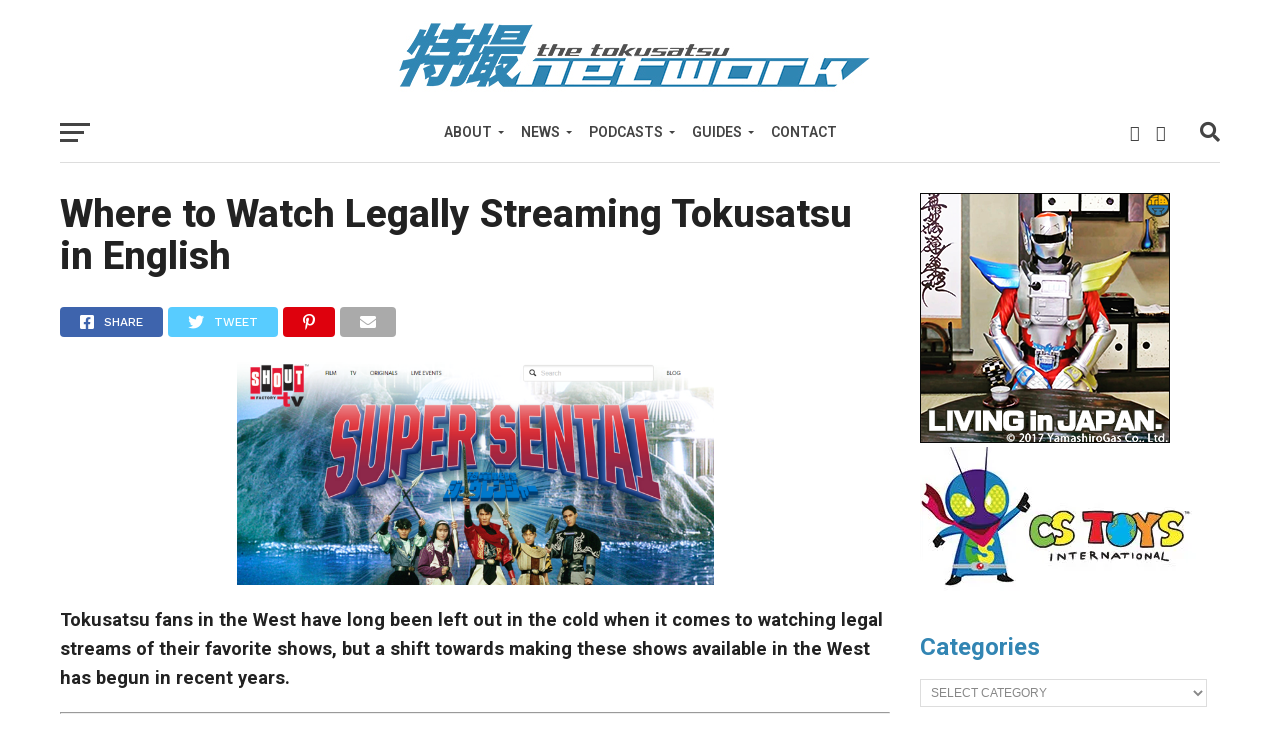

--- FILE ---
content_type: text/html; charset=UTF-8
request_url: https://tokusatsunetwork.com/watch-legally-streaming-tokusatsu-english/
body_size: 21151
content:
<!DOCTYPE html>
<html lang="en-US">
<head>
<meta charset="UTF-8" >
<meta name="viewport" id="viewport" content="width=device-width, initial-scale=1.0, maximum-scale=1.0, minimum-scale=1.0, user-scalable=no" />
<link rel="shortcut icon" href="https://tokusatsunetwork.com/wp-content/uploads/2018/11/TokuNetfavicon.jpg" /><link rel="pingback" href="https://tokusatsunetwork.com/xmlrpc.php" />
<meta property="og:image" content="https://i0.wp.com/tokusatsunetwork.com/wp-content/uploads/2016/02/shoutfactory-zyuranger-tv.png?resize=1000%2C569&#038;ssl=1" />
<meta name="twitter:image" content="https://i0.wp.com/tokusatsunetwork.com/wp-content/uploads/2016/02/shoutfactory-zyuranger-tv.png?resize=1000%2C569&#038;ssl=1" />
<meta property="og:description" content="Trusted Tokusatsu News Source" />
<title>Where to Watch Legally Streaming Tokusatsu in English &#8211; The Tokusatsu Network</title>
<script type="text/javascript">
/* <![CDATA[ */
window.JetpackScriptData = {"site":{"icon":"","title":"The Tokusatsu Network","host":"namecheap","is_wpcom_platform":false}};
/* ]]> */
</script>
<meta name='robots' content='max-image-preview:large' />
	<style>img:is([sizes="auto" i], [sizes^="auto," i]) { contain-intrinsic-size: 3000px 1500px }</style>
	<!-- Jetpack Site Verification Tags -->
<meta name="google-site-verification" content="p3NOATgNQ-93tLNMgpYgoR2HNDCEqjMw8RbT2SpoweY" />
<link rel='dns-prefetch' href='//secure.gravatar.com' />
<link rel='dns-prefetch' href='//stats.wp.com' />
<link rel='dns-prefetch' href='//fonts.googleapis.com' />
<link rel='dns-prefetch' href='//jetpack.wordpress.com' />
<link rel='dns-prefetch' href='//s0.wp.com' />
<link rel='dns-prefetch' href='//public-api.wordpress.com' />
<link rel='dns-prefetch' href='//0.gravatar.com' />
<link rel='dns-prefetch' href='//1.gravatar.com' />
<link rel='dns-prefetch' href='//2.gravatar.com' />
<link rel='dns-prefetch' href='//v0.wordpress.com' />
<link rel='preconnect' href='//i0.wp.com' />
<link rel='preconnect' href='//c0.wp.com' />
<link rel="alternate" type="application/rss+xml" title="The Tokusatsu Network &raquo; Feed" href="https://tokusatsunetwork.com/feed/" />
<link rel="alternate" type="application/rss+xml" title="The Tokusatsu Network &raquo; Comments Feed" href="https://tokusatsunetwork.com/comments/feed/" />
		<!-- This site uses the Google Analytics by MonsterInsights plugin v9.11.1 - Using Analytics tracking - https://www.monsterinsights.com/ -->
		<!-- Note: MonsterInsights is not currently configured on this site. The site owner needs to authenticate with Google Analytics in the MonsterInsights settings panel. -->
					<!-- No tracking code set -->
				<!-- / Google Analytics by MonsterInsights -->
		<script type="text/javascript">
/* <![CDATA[ */
window._wpemojiSettings = {"baseUrl":"https:\/\/s.w.org\/images\/core\/emoji\/16.0.1\/72x72\/","ext":".png","svgUrl":"https:\/\/s.w.org\/images\/core\/emoji\/16.0.1\/svg\/","svgExt":".svg","source":{"concatemoji":"https:\/\/tokusatsunetwork.com\/wp-includes\/js\/wp-emoji-release.min.js?ver=7716cea645a7ee2a3b278e1d9c44ae9a"}};
/*! This file is auto-generated */
!function(s,n){var o,i,e;function c(e){try{var t={supportTests:e,timestamp:(new Date).valueOf()};sessionStorage.setItem(o,JSON.stringify(t))}catch(e){}}function p(e,t,n){e.clearRect(0,0,e.canvas.width,e.canvas.height),e.fillText(t,0,0);var t=new Uint32Array(e.getImageData(0,0,e.canvas.width,e.canvas.height).data),a=(e.clearRect(0,0,e.canvas.width,e.canvas.height),e.fillText(n,0,0),new Uint32Array(e.getImageData(0,0,e.canvas.width,e.canvas.height).data));return t.every(function(e,t){return e===a[t]})}function u(e,t){e.clearRect(0,0,e.canvas.width,e.canvas.height),e.fillText(t,0,0);for(var n=e.getImageData(16,16,1,1),a=0;a<n.data.length;a++)if(0!==n.data[a])return!1;return!0}function f(e,t,n,a){switch(t){case"flag":return n(e,"\ud83c\udff3\ufe0f\u200d\u26a7\ufe0f","\ud83c\udff3\ufe0f\u200b\u26a7\ufe0f")?!1:!n(e,"\ud83c\udde8\ud83c\uddf6","\ud83c\udde8\u200b\ud83c\uddf6")&&!n(e,"\ud83c\udff4\udb40\udc67\udb40\udc62\udb40\udc65\udb40\udc6e\udb40\udc67\udb40\udc7f","\ud83c\udff4\u200b\udb40\udc67\u200b\udb40\udc62\u200b\udb40\udc65\u200b\udb40\udc6e\u200b\udb40\udc67\u200b\udb40\udc7f");case"emoji":return!a(e,"\ud83e\udedf")}return!1}function g(e,t,n,a){var r="undefined"!=typeof WorkerGlobalScope&&self instanceof WorkerGlobalScope?new OffscreenCanvas(300,150):s.createElement("canvas"),o=r.getContext("2d",{willReadFrequently:!0}),i=(o.textBaseline="top",o.font="600 32px Arial",{});return e.forEach(function(e){i[e]=t(o,e,n,a)}),i}function t(e){var t=s.createElement("script");t.src=e,t.defer=!0,s.head.appendChild(t)}"undefined"!=typeof Promise&&(o="wpEmojiSettingsSupports",i=["flag","emoji"],n.supports={everything:!0,everythingExceptFlag:!0},e=new Promise(function(e){s.addEventListener("DOMContentLoaded",e,{once:!0})}),new Promise(function(t){var n=function(){try{var e=JSON.parse(sessionStorage.getItem(o));if("object"==typeof e&&"number"==typeof e.timestamp&&(new Date).valueOf()<e.timestamp+604800&&"object"==typeof e.supportTests)return e.supportTests}catch(e){}return null}();if(!n){if("undefined"!=typeof Worker&&"undefined"!=typeof OffscreenCanvas&&"undefined"!=typeof URL&&URL.createObjectURL&&"undefined"!=typeof Blob)try{var e="postMessage("+g.toString()+"("+[JSON.stringify(i),f.toString(),p.toString(),u.toString()].join(",")+"));",a=new Blob([e],{type:"text/javascript"}),r=new Worker(URL.createObjectURL(a),{name:"wpTestEmojiSupports"});return void(r.onmessage=function(e){c(n=e.data),r.terminate(),t(n)})}catch(e){}c(n=g(i,f,p,u))}t(n)}).then(function(e){for(var t in e)n.supports[t]=e[t],n.supports.everything=n.supports.everything&&n.supports[t],"flag"!==t&&(n.supports.everythingExceptFlag=n.supports.everythingExceptFlag&&n.supports[t]);n.supports.everythingExceptFlag=n.supports.everythingExceptFlag&&!n.supports.flag,n.DOMReady=!1,n.readyCallback=function(){n.DOMReady=!0}}).then(function(){return e}).then(function(){var e;n.supports.everything||(n.readyCallback(),(e=n.source||{}).concatemoji?t(e.concatemoji):e.wpemoji&&e.twemoji&&(t(e.twemoji),t(e.wpemoji)))}))}((window,document),window._wpemojiSettings);
/* ]]> */
</script>
<!-- tokusatsunetwork.com is managing ads with Advanced Ads 2.0.9 – https://wpadvancedads.com/ --><script id="tokus-ready">
			window.advanced_ads_ready=function(e,a){a=a||"complete";var d=function(e){return"interactive"===a?"loading"!==e:"complete"===e};d(document.readyState)?e():document.addEventListener("readystatechange",(function(a){d(a.target.readyState)&&e()}),{once:"interactive"===a})},window.advanced_ads_ready_queue=window.advanced_ads_ready_queue||[];		</script>
		<style id='wp-emoji-styles-inline-css' type='text/css'>

	img.wp-smiley, img.emoji {
		display: inline !important;
		border: none !important;
		box-shadow: none !important;
		height: 1em !important;
		width: 1em !important;
		margin: 0 0.07em !important;
		vertical-align: -0.1em !important;
		background: none !important;
		padding: 0 !important;
	}
</style>
<link rel='stylesheet' id='wp-block-library-css' href='https://c0.wp.com/c/6.8.3/wp-includes/css/dist/block-library/style.min.css' type='text/css' media='all' />
<style id='classic-theme-styles-inline-css' type='text/css'>
/*! This file is auto-generated */
.wp-block-button__link{color:#fff;background-color:#32373c;border-radius:9999px;box-shadow:none;text-decoration:none;padding:calc(.667em + 2px) calc(1.333em + 2px);font-size:1.125em}.wp-block-file__button{background:#32373c;color:#fff;text-decoration:none}
</style>
<link rel='stylesheet' id='mediaelement-css' href='https://c0.wp.com/c/6.8.3/wp-includes/js/mediaelement/mediaelementplayer-legacy.min.css' type='text/css' media='all' />
<link rel='stylesheet' id='wp-mediaelement-css' href='https://c0.wp.com/c/6.8.3/wp-includes/js/mediaelement/wp-mediaelement.min.css' type='text/css' media='all' />
<style id='jetpack-sharing-buttons-style-inline-css' type='text/css'>
.jetpack-sharing-buttons__services-list{display:flex;flex-direction:row;flex-wrap:wrap;gap:0;list-style-type:none;margin:5px;padding:0}.jetpack-sharing-buttons__services-list.has-small-icon-size{font-size:12px}.jetpack-sharing-buttons__services-list.has-normal-icon-size{font-size:16px}.jetpack-sharing-buttons__services-list.has-large-icon-size{font-size:24px}.jetpack-sharing-buttons__services-list.has-huge-icon-size{font-size:36px}@media print{.jetpack-sharing-buttons__services-list{display:none!important}}.editor-styles-wrapper .wp-block-jetpack-sharing-buttons{gap:0;padding-inline-start:0}ul.jetpack-sharing-buttons__services-list.has-background{padding:1.25em 2.375em}
</style>
<style id='global-styles-inline-css' type='text/css'>
:root{--wp--preset--aspect-ratio--square: 1;--wp--preset--aspect-ratio--4-3: 4/3;--wp--preset--aspect-ratio--3-4: 3/4;--wp--preset--aspect-ratio--3-2: 3/2;--wp--preset--aspect-ratio--2-3: 2/3;--wp--preset--aspect-ratio--16-9: 16/9;--wp--preset--aspect-ratio--9-16: 9/16;--wp--preset--color--black: #000000;--wp--preset--color--cyan-bluish-gray: #abb8c3;--wp--preset--color--white: #ffffff;--wp--preset--color--pale-pink: #f78da7;--wp--preset--color--vivid-red: #cf2e2e;--wp--preset--color--luminous-vivid-orange: #ff6900;--wp--preset--color--luminous-vivid-amber: #fcb900;--wp--preset--color--light-green-cyan: #7bdcb5;--wp--preset--color--vivid-green-cyan: #00d084;--wp--preset--color--pale-cyan-blue: #8ed1fc;--wp--preset--color--vivid-cyan-blue: #0693e3;--wp--preset--color--vivid-purple: #9b51e0;--wp--preset--gradient--vivid-cyan-blue-to-vivid-purple: linear-gradient(135deg,rgba(6,147,227,1) 0%,rgb(155,81,224) 100%);--wp--preset--gradient--light-green-cyan-to-vivid-green-cyan: linear-gradient(135deg,rgb(122,220,180) 0%,rgb(0,208,130) 100%);--wp--preset--gradient--luminous-vivid-amber-to-luminous-vivid-orange: linear-gradient(135deg,rgba(252,185,0,1) 0%,rgba(255,105,0,1) 100%);--wp--preset--gradient--luminous-vivid-orange-to-vivid-red: linear-gradient(135deg,rgba(255,105,0,1) 0%,rgb(207,46,46) 100%);--wp--preset--gradient--very-light-gray-to-cyan-bluish-gray: linear-gradient(135deg,rgb(238,238,238) 0%,rgb(169,184,195) 100%);--wp--preset--gradient--cool-to-warm-spectrum: linear-gradient(135deg,rgb(74,234,220) 0%,rgb(151,120,209) 20%,rgb(207,42,186) 40%,rgb(238,44,130) 60%,rgb(251,105,98) 80%,rgb(254,248,76) 100%);--wp--preset--gradient--blush-light-purple: linear-gradient(135deg,rgb(255,206,236) 0%,rgb(152,150,240) 100%);--wp--preset--gradient--blush-bordeaux: linear-gradient(135deg,rgb(254,205,165) 0%,rgb(254,45,45) 50%,rgb(107,0,62) 100%);--wp--preset--gradient--luminous-dusk: linear-gradient(135deg,rgb(255,203,112) 0%,rgb(199,81,192) 50%,rgb(65,88,208) 100%);--wp--preset--gradient--pale-ocean: linear-gradient(135deg,rgb(255,245,203) 0%,rgb(182,227,212) 50%,rgb(51,167,181) 100%);--wp--preset--gradient--electric-grass: linear-gradient(135deg,rgb(202,248,128) 0%,rgb(113,206,126) 100%);--wp--preset--gradient--midnight: linear-gradient(135deg,rgb(2,3,129) 0%,rgb(40,116,252) 100%);--wp--preset--font-size--small: 13px;--wp--preset--font-size--medium: 20px;--wp--preset--font-size--large: 36px;--wp--preset--font-size--x-large: 42px;--wp--preset--spacing--20: 0.44rem;--wp--preset--spacing--30: 0.67rem;--wp--preset--spacing--40: 1rem;--wp--preset--spacing--50: 1.5rem;--wp--preset--spacing--60: 2.25rem;--wp--preset--spacing--70: 3.38rem;--wp--preset--spacing--80: 5.06rem;--wp--preset--shadow--natural: 6px 6px 9px rgba(0, 0, 0, 0.2);--wp--preset--shadow--deep: 12px 12px 50px rgba(0, 0, 0, 0.4);--wp--preset--shadow--sharp: 6px 6px 0px rgba(0, 0, 0, 0.2);--wp--preset--shadow--outlined: 6px 6px 0px -3px rgba(255, 255, 255, 1), 6px 6px rgba(0, 0, 0, 1);--wp--preset--shadow--crisp: 6px 6px 0px rgba(0, 0, 0, 1);}:where(.is-layout-flex){gap: 0.5em;}:where(.is-layout-grid){gap: 0.5em;}body .is-layout-flex{display: flex;}.is-layout-flex{flex-wrap: wrap;align-items: center;}.is-layout-flex > :is(*, div){margin: 0;}body .is-layout-grid{display: grid;}.is-layout-grid > :is(*, div){margin: 0;}:where(.wp-block-columns.is-layout-flex){gap: 2em;}:where(.wp-block-columns.is-layout-grid){gap: 2em;}:where(.wp-block-post-template.is-layout-flex){gap: 1.25em;}:where(.wp-block-post-template.is-layout-grid){gap: 1.25em;}.has-black-color{color: var(--wp--preset--color--black) !important;}.has-cyan-bluish-gray-color{color: var(--wp--preset--color--cyan-bluish-gray) !important;}.has-white-color{color: var(--wp--preset--color--white) !important;}.has-pale-pink-color{color: var(--wp--preset--color--pale-pink) !important;}.has-vivid-red-color{color: var(--wp--preset--color--vivid-red) !important;}.has-luminous-vivid-orange-color{color: var(--wp--preset--color--luminous-vivid-orange) !important;}.has-luminous-vivid-amber-color{color: var(--wp--preset--color--luminous-vivid-amber) !important;}.has-light-green-cyan-color{color: var(--wp--preset--color--light-green-cyan) !important;}.has-vivid-green-cyan-color{color: var(--wp--preset--color--vivid-green-cyan) !important;}.has-pale-cyan-blue-color{color: var(--wp--preset--color--pale-cyan-blue) !important;}.has-vivid-cyan-blue-color{color: var(--wp--preset--color--vivid-cyan-blue) !important;}.has-vivid-purple-color{color: var(--wp--preset--color--vivid-purple) !important;}.has-black-background-color{background-color: var(--wp--preset--color--black) !important;}.has-cyan-bluish-gray-background-color{background-color: var(--wp--preset--color--cyan-bluish-gray) !important;}.has-white-background-color{background-color: var(--wp--preset--color--white) !important;}.has-pale-pink-background-color{background-color: var(--wp--preset--color--pale-pink) !important;}.has-vivid-red-background-color{background-color: var(--wp--preset--color--vivid-red) !important;}.has-luminous-vivid-orange-background-color{background-color: var(--wp--preset--color--luminous-vivid-orange) !important;}.has-luminous-vivid-amber-background-color{background-color: var(--wp--preset--color--luminous-vivid-amber) !important;}.has-light-green-cyan-background-color{background-color: var(--wp--preset--color--light-green-cyan) !important;}.has-vivid-green-cyan-background-color{background-color: var(--wp--preset--color--vivid-green-cyan) !important;}.has-pale-cyan-blue-background-color{background-color: var(--wp--preset--color--pale-cyan-blue) !important;}.has-vivid-cyan-blue-background-color{background-color: var(--wp--preset--color--vivid-cyan-blue) !important;}.has-vivid-purple-background-color{background-color: var(--wp--preset--color--vivid-purple) !important;}.has-black-border-color{border-color: var(--wp--preset--color--black) !important;}.has-cyan-bluish-gray-border-color{border-color: var(--wp--preset--color--cyan-bluish-gray) !important;}.has-white-border-color{border-color: var(--wp--preset--color--white) !important;}.has-pale-pink-border-color{border-color: var(--wp--preset--color--pale-pink) !important;}.has-vivid-red-border-color{border-color: var(--wp--preset--color--vivid-red) !important;}.has-luminous-vivid-orange-border-color{border-color: var(--wp--preset--color--luminous-vivid-orange) !important;}.has-luminous-vivid-amber-border-color{border-color: var(--wp--preset--color--luminous-vivid-amber) !important;}.has-light-green-cyan-border-color{border-color: var(--wp--preset--color--light-green-cyan) !important;}.has-vivid-green-cyan-border-color{border-color: var(--wp--preset--color--vivid-green-cyan) !important;}.has-pale-cyan-blue-border-color{border-color: var(--wp--preset--color--pale-cyan-blue) !important;}.has-vivid-cyan-blue-border-color{border-color: var(--wp--preset--color--vivid-cyan-blue) !important;}.has-vivid-purple-border-color{border-color: var(--wp--preset--color--vivid-purple) !important;}.has-vivid-cyan-blue-to-vivid-purple-gradient-background{background: var(--wp--preset--gradient--vivid-cyan-blue-to-vivid-purple) !important;}.has-light-green-cyan-to-vivid-green-cyan-gradient-background{background: var(--wp--preset--gradient--light-green-cyan-to-vivid-green-cyan) !important;}.has-luminous-vivid-amber-to-luminous-vivid-orange-gradient-background{background: var(--wp--preset--gradient--luminous-vivid-amber-to-luminous-vivid-orange) !important;}.has-luminous-vivid-orange-to-vivid-red-gradient-background{background: var(--wp--preset--gradient--luminous-vivid-orange-to-vivid-red) !important;}.has-very-light-gray-to-cyan-bluish-gray-gradient-background{background: var(--wp--preset--gradient--very-light-gray-to-cyan-bluish-gray) !important;}.has-cool-to-warm-spectrum-gradient-background{background: var(--wp--preset--gradient--cool-to-warm-spectrum) !important;}.has-blush-light-purple-gradient-background{background: var(--wp--preset--gradient--blush-light-purple) !important;}.has-blush-bordeaux-gradient-background{background: var(--wp--preset--gradient--blush-bordeaux) !important;}.has-luminous-dusk-gradient-background{background: var(--wp--preset--gradient--luminous-dusk) !important;}.has-pale-ocean-gradient-background{background: var(--wp--preset--gradient--pale-ocean) !important;}.has-electric-grass-gradient-background{background: var(--wp--preset--gradient--electric-grass) !important;}.has-midnight-gradient-background{background: var(--wp--preset--gradient--midnight) !important;}.has-small-font-size{font-size: var(--wp--preset--font-size--small) !important;}.has-medium-font-size{font-size: var(--wp--preset--font-size--medium) !important;}.has-large-font-size{font-size: var(--wp--preset--font-size--large) !important;}.has-x-large-font-size{font-size: var(--wp--preset--font-size--x-large) !important;}
:where(.wp-block-post-template.is-layout-flex){gap: 1.25em;}:where(.wp-block-post-template.is-layout-grid){gap: 1.25em;}
:where(.wp-block-columns.is-layout-flex){gap: 2em;}:where(.wp-block-columns.is-layout-grid){gap: 2em;}
:root :where(.wp-block-pullquote){font-size: 1.5em;line-height: 1.6;}
</style>
<link rel='stylesheet' id='contact-form-7-css' href='https://tokusatsunetwork.com/wp-content/plugins/contact-form-7/includes/css/styles.css?ver=6.1' type='text/css' media='all' />
<link rel='stylesheet' id='mvp-custom-style-css' href='https://tokusatsunetwork.com/wp-content/themes/click-mag/style.css?ver=7716cea645a7ee2a3b278e1d9c44ae9a' type='text/css' media='all' />
<style id='mvp-custom-style-inline-css' type='text/css'>


#mvp-wallpaper {
	background: url() no-repeat 50% 0;
	}

a,
a:visited,
.post-info-name a,
.woocommerce .woocommerce-breadcrumb a {
	color: #3285B3;
	}

a:hover,
nav.mvp-fly-nav-menu ul li a:hover,
.mvp-feat1-story-text h2:hover,
.mvp-feat2-sub-text h2:hover,
.mvp-feat3-text h2:hover,
.mvp-main-blog-text h2:hover,
.mvp-trend-widget-text h2:hover,
.mvp-related-text a:hover,
ul.mvp-post-soc-list li.mvp-post-soc-comm:hover,
span.mvp-author-box-soc:hover,
.woocommerce .woocommerce-breadcrumb a:hover,
h3.mvp-authors-list-head a:hover,
.mvp-authors-widget-wrap span.mvp-main-blog-cat:hover,
.mvp-wide-widget-text h2:hover,
.mvp-side-widget a:hover,
.mvp-blog-col-text h2:hover,
#mvp-nav-menu ul li ul.mvp-mega-list li a:hover {
	color: #3285B3 !important;
	}

.mvp-fly-top:hover,
span.mvp-feat1-main-cat,
span.mvp-feat2-sub-cat,
span.mvp-feat3-cat,
span.mvp-blog-col-cat,
span.mvp-feat2-main-cat,
.mvp-trend-widget-img:after,
.mvp-feat-vid-but,
.mvp-feat-gal-but,
span.mvp-post-cat,
.mvp-prev-next-text a,
.mvp-prev-next-text a:visited,
.mvp-prev-next-text a:hover,
#mvp-comments-button a,
#mvp-comments-button span.mvp-comment-but-text,
a.mvp-inf-more-but:hover,
.mvp-side-widget .mvp-tag-cloud a:hover,
span.mvp-ad-rel-but {
	background: #3285B3;
	}

.mvp-fly-top:hover {
	border: 1px solid #3285B3;
	}

h4.mvp-post-header {
	border-top: 1px solid #3285B3;
	}

.woocommerce .widget_price_filter .ui-slider .ui-slider-range,
.woocommerce .widget_price_filter .ui-slider .ui-slider-handle,
.woocommerce span.onsale,
.woocommerce #respond input#submit.alt,
.woocommerce a.button.alt,
.woocommerce button.button.alt,
.woocommerce input.button.alt,
.woocommerce #respond input#submit.alt:hover,
.woocommerce a.button.alt:hover,
.woocommerce button.button.alt:hover,
.woocommerce input.button.alt:hover {
	background-color: #3285B3;
	}

nav.mvp-fly-nav-menu ul li.menu-item-has-children:after,
span.mvp-blog-cat,
span.mvp-main-blog-cat,
h4.mvp-side-widget-head,
h4.mvp-post-bot-head,
#mvp-comments-button span.mvp-comment-but-text,
span.mvp-post-header,
.woocommerce .star-rating span:before,
span.mvp-related-head {
	color: #3285B3;
	}

#mvp-nav-wrap,
.mvp-main-nav-cont {
	background: #ffffff;
	}

#mvp-nav-menu ul li a,
span.mvp-nav-search-but,
span.mvp-nav-soc-but {
	color: #444444;
	}

.mvp-fly-but-wrap span,
.mvp-search-but-wrap span {
	background: #444444;
	}

#mvp-nav-menu ul li.menu-item-has-children ul.sub-menu li a:after,
#mvp-nav-menu ul li.menu-item-has-children ul.sub-menu li ul.sub-menu li a:after,
#mvp-nav-menu ul li.menu-item-has-children ul.sub-menu li ul.sub-menu li ul.sub-menu li a:after,
#mvp-nav-menu ul li.menu-item-has-children ul.mvp-mega-list li a:after,
#mvp-nav-menu ul li.menu-item-has-children a:after {
	border-color: #444444 transparent transparent transparent;
	}

#mvp-nav-menu ul li:hover a,
span.mvp-nav-search-but:hover,
span.mvp-nav-soc-but:hover {
	color: #3285B3 !important;
	}

#mvp-nav-menu ul li.menu-item-has-children:hover a:after {
	border-color: #3285B3 transparent transparent transparent !important;
	}

.mvp-feat1-story-text h2,
.mvp-feat2-sub-text h2,
.mvp-feat1-trend-text h2,
.mvp-feat3-text h2,
.mvp-blog-col-text h2,
.mvp-main-blog-text h2,
.mvp-trend-widget-text h2,
.mvp-wide-widget-text h2,
.mvp-related-text a {
	color: #222222;
	}

#mvp-content-main,
.rwp-summary,
.rwp-u-review__comment {
	font-family: 'Roboto', serif;
	}

#mvp-nav-menu ul li a,
nav.mvp-fly-nav-menu ul li a,
#mvp-foot-nav ul.menu li a {
	font-family: 'Roboto', sans-serif;
	}

.mvp-feat2-main-title h2,
h1.mvp-post-title,
#mvp-nav-soc-title h4 {
	font-family: 'Roboto', sans-serif;
	}

.mvp-feat1-story-text h2,
.mvp-feat2-sub-text h2,
.mvp-feat1-trend-text h2,
.mvp-feat3-text h2,
.mvp-blog-col-text h2,
.mvp-main-blog-text h2,
.mvp-trend-widget-text h2,
.mvp-wide-widget-text h2,
.mvp-related-text a,
.mvp-prev-next-text a,
.mvp-prev-next-text a:visited,
.mvp-prev-next-text a:hover,
#mvp-404 h1,
h1.mvp-author-top-head,
#mvp-nav-menu ul li ul.mvp-mega-list li a,
#mvp-content-main blockquote p,
#woo-content h1.page-title,
.woocommerce div.product .product_title,
.woocommerce ul.products li.product h3,
.mvp-authors-list-posts a,
.mvp-side-widget a {
	font-family: 'Roboto', sans-serif;
	}

span.mvp-feat1-main-cat,
span.mvp-feat2-sub-cat,
span.mvp-blog-col-cat,
span.mvp-blog-cat,
h4.mvp-main-blog-head,
h1.mvp-main-blog-head,
span.mvp-main-blog-cat,
h4.mvp-side-widget-head,
span.mvp-post-cat,
h4.mvp-post-bot-head,
span.mvp-post-header,
h1.mvp-arch-head,
h4.mvp-arch-head,
.woocommerce ul.product_list_widget span.product-title,
.woocommerce ul.product_list_widget li a,
.woocommerce #reviews #comments ol.commentlist li .comment-text p.meta,
.woocommerce .related h2,
.woocommerce div.product .woocommerce-tabs .panel h2,
.woocommerce div.product .product_title,
#mvp-content-main h1,
#mvp-content-main h2,
#mvp-content-main h3,
#mvp-content-main h4,
#mvp-content-main h5,
#mvp-content-main h6,
#woo-content h1.page-title,
.woocommerce .woocommerce-breadcrumb,
h3.mvp-authors-list-head a,
span.mvp-authors-list-post-head {
	font-family: 'Roboto', sans-serif;
	}

		

	.mvp-ad-rel-out,
	.mvp-ad-rel-in {
		margin-left: 0;
		}
		

.mvp-nav-left-out {
	margin-left: -98px;
	}

.mvp-fixed .mvp-nav-left-out {
	margin-left: -320px;
	}

.mvp-nav-left-in {
	margin-left: 98px;
	}

.mvp-fixed .mvp-nav-left-in {
	margin-left: 320px;
	}

#mvp-logo-nav {
	display: none;
	}

.mvp-fixed #mvp-logo-nav {
	display: block;
	}

#mvp-nav-menu ul ul,
.mvp-fixed #mvp-nav-menu ul {
	text-align: left;
	}

#mvp-nav-menu ul li a,
#mvp-nav-menu ul li.menu-item-has-children a {
	padding-bottom: 26px;
	}

#mvp-nav-main {
	text-align: center;
	}

.mvp-fixed #mvp-nav-main {
	text-align: left;
	}

#mvp-nav-menu {
	display: inline-block;
	}

.mvp-fixed #mvp-nav-menu {
	display: block;
	}
		

	.category #mvp-main-content-wrap {
		padding-top: 30px;
		}
		

 	.wpcf7 input[type="text"],
.wpcf7 input[type="email"], .wpcf7 input[type="url"],
.wpcf7 textarea, .wpcf7-select {
background: white;
border: 1px solid grey;
padding: 10px;
width: 400px;
}

.wpcf7 input[type=submit] {
background-color: #3285B3;
    color: white;
    padding: 15px;
    font-weight: bold;
    font-size: 0.8em;
 border: none;
cursor: pointer;
}

.wpcf7 input[type=submit]:hover {
background: #222;
}
		
</style>
<link rel='stylesheet' id='mvp-reset-css' href='https://tokusatsunetwork.com/wp-content/themes/click-mag/css/reset.css?ver=7716cea645a7ee2a3b278e1d9c44ae9a' type='text/css' media='all' />
<link rel='stylesheet' id='fontawesome-css' href='https://tokusatsunetwork.com/wp-content/themes/click-mag/font-awesome/css/all.css?ver=7716cea645a7ee2a3b278e1d9c44ae9a' type='text/css' media='all' />
<link rel='stylesheet' id='mvp-fonts-css' href='//fonts.googleapis.com/css?family=Oswald%3A300%2C400%2C700%7CMerriweather%3A300%2C400%2C700%2C900%7CQuicksand%3A400%7CLato%3A300%2C400%2C700%7CPassion+One%3A400%2C700%7CWork+Sans%3A200%2C300%2C400%2C500%2C600%2C700%2C800%2C900%7CMontserrat%3A400%2C700%7COpen+Sans+Condensed%3A300%2C700%7COpen+Sans%3A400%2C700%2C800%7CRoboto%3A100%2C200%2C300%2C400%2C500%2C600%2C700%2C800%2C900%7CRoboto%3A100%2C200%2C300%2C400%2C500%2C600%2C700%2C800%2C900%7CRoboto%3A100%2C200%2C300%2C400%2C500%2C600%2C700%2C800%2C900%7CRoboto%3A100%2C200%2C300%2C400%2C500%2C600%2C700%2C800%2C900%7CRoboto%3A100%2C200%2C300%2C400%2C500%2C600%2C700%2C800%2C900&#038;subset=latin%2Clatin-ext%2Ccyrillic%2Ccyrillic-ext%2Cgreek-ext%2Cgreek%2Cvietnamese&#038;ver=1.0.0' type='text/css' media='all' />
<link rel='stylesheet' id='mvp-media-queries-css' href='https://tokusatsunetwork.com/wp-content/themes/click-mag/css/media-queries.css?ver=7716cea645a7ee2a3b278e1d9c44ae9a' type='text/css' media='all' />
<style id='akismet-widget-style-inline-css' type='text/css'>

			.a-stats {
				--akismet-color-mid-green: #357b49;
				--akismet-color-white: #fff;
				--akismet-color-light-grey: #f6f7f7;

				max-width: 350px;
				width: auto;
			}

			.a-stats * {
				all: unset;
				box-sizing: border-box;
			}

			.a-stats strong {
				font-weight: 600;
			}

			.a-stats a.a-stats__link,
			.a-stats a.a-stats__link:visited,
			.a-stats a.a-stats__link:active {
				background: var(--akismet-color-mid-green);
				border: none;
				box-shadow: none;
				border-radius: 8px;
				color: var(--akismet-color-white);
				cursor: pointer;
				display: block;
				font-family: -apple-system, BlinkMacSystemFont, 'Segoe UI', 'Roboto', 'Oxygen-Sans', 'Ubuntu', 'Cantarell', 'Helvetica Neue', sans-serif;
				font-weight: 500;
				padding: 12px;
				text-align: center;
				text-decoration: none;
				transition: all 0.2s ease;
			}

			/* Extra specificity to deal with TwentyTwentyOne focus style */
			.widget .a-stats a.a-stats__link:focus {
				background: var(--akismet-color-mid-green);
				color: var(--akismet-color-white);
				text-decoration: none;
			}

			.a-stats a.a-stats__link:hover {
				filter: brightness(110%);
				box-shadow: 0 4px 12px rgba(0, 0, 0, 0.06), 0 0 2px rgba(0, 0, 0, 0.16);
			}

			.a-stats .count {
				color: var(--akismet-color-white);
				display: block;
				font-size: 1.5em;
				line-height: 1.4;
				padding: 0 13px;
				white-space: nowrap;
			}
		
</style>
<link rel='stylesheet' id='jetpack-subscriptions-css' href='https://c0.wp.com/p/jetpack/14.8/modules/subscriptions/subscriptions.css' type='text/css' media='all' />
<script type="text/javascript" src="https://c0.wp.com/c/6.8.3/wp-includes/js/jquery/jquery.min.js" id="jquery-core-js"></script>
<script type="text/javascript" src="https://c0.wp.com/c/6.8.3/wp-includes/js/jquery/jquery-migrate.min.js" id="jquery-migrate-js"></script>
<link rel="https://api.w.org/" href="https://tokusatsunetwork.com/wp-json/" /><link rel="alternate" title="JSON" type="application/json" href="https://tokusatsunetwork.com/wp-json/wp/v2/pages/18936" /><link rel="EditURI" type="application/rsd+xml" title="RSD" href="https://tokusatsunetwork.com/xmlrpc.php?rsd" />
<link rel="canonical" href="https://tokusatsunetwork.com/watch-legally-streaming-tokusatsu-english/" />
<link rel="alternate" title="oEmbed (JSON)" type="application/json+oembed" href="https://tokusatsunetwork.com/wp-json/oembed/1.0/embed?url=https%3A%2F%2Ftokusatsunetwork.com%2Fwatch-legally-streaming-tokusatsu-english%2F" />
<link rel="alternate" title="oEmbed (XML)" type="text/xml+oembed" href="https://tokusatsunetwork.com/wp-json/oembed/1.0/embed?url=https%3A%2F%2Ftokusatsunetwork.com%2Fwatch-legally-streaming-tokusatsu-english%2F&#038;format=xml" />
	<style>img#wpstats{display:none}</style>
		
<!-- Jetpack Open Graph Tags -->
<meta property="og:type" content="article" />
<meta property="og:title" content="Where to Watch Legally Streaming Tokusatsu in English" />
<meta property="og:url" content="https://tokusatsunetwork.com/watch-legally-streaming-tokusatsu-english/" />
<meta property="og:description" content="Tokusatsu fans in the West have long been left out in the cold when it comes to watching legal streams of their favorite shows, but a shift towards making these shows available in the West has begu…" />
<meta property="article:published_time" content="2016-06-01T02:13:36+00:00" />
<meta property="article:modified_time" content="2016-06-07T00:22:11+00:00" />
<meta property="og:site_name" content="The Tokusatsu Network" />
<meta property="og:image" content="https://i0.wp.com/tokusatsunetwork.com/wp-content/uploads/2016/02/shoutfactory-zyuranger-tv.png?fit=1191%2C569&#038;ssl=1" />
<meta property="og:image:width" content="1191" />
<meta property="og:image:height" content="569" />
<meta property="og:image:alt" content="" />
<meta property="og:locale" content="en_US" />
<meta name="twitter:text:title" content="Where to Watch Legally Streaming Tokusatsu in English" />
<meta name="twitter:image" content="https://i0.wp.com/tokusatsunetwork.com/wp-content/uploads/2016/02/shoutfactory-zyuranger-tv.png?fit=1191%2C569&#038;ssl=1&#038;w=640" />
<meta name="twitter:card" content="summary_large_image" />

<!-- End Jetpack Open Graph Tags -->
</head>
<body data-rsssl=1 class="wp-singular page-template-default page page-id-18936 wp-embed-responsive wp-theme-click-mag aa-prefix-tokus-">
	<div id="mvp-fly-wrap">
	<div id="mvp-fly-menu-top" class="left relative">
		<div class="mvp-fly-top-out left relative">
			<div class="mvp-fly-top-in">
				<div id="mvp-fly-logo" class="left relative">
											<a href="https://tokusatsunetwork.com/"><img src="https://tokusatsunetwork.com/wp-content/uploads/2022/04/TokuNetLogo-Black-1.jpg" alt="The Tokusatsu Network" data-rjs="2" /></a>
									</div><!--mvp-fly-logo-->
			</div><!--mvp-fly-top-in-->
			<div class="mvp-fly-but-wrap mvp-fly-but-menu mvp-fly-but-click">
				<span></span>
				<span></span>
				<span></span>
				<span></span>
			</div><!--mvp-fly-but-wrap-->
		</div><!--mvp-fly-top-out-->
	</div><!--mvp-fly-menu-top-->
	<div id="mvp-fly-menu-wrap">
		<nav class="mvp-fly-nav-menu left relative">
			<div class="menu-fly-out-menu-container"><ul id="menu-fly-out-menu" class="menu"><li id="menu-item-44300" class="menu-item menu-item-type-custom menu-item-object-custom menu-item-44300"><a href="https://tokusatsunetwork.com/tag/kamen-rider/">Kamen Rider</a></li>
<li id="menu-item-44301" class="menu-item menu-item-type-custom menu-item-object-custom menu-item-44301"><a href="https://tokusatsunetwork.com/tag/super-sentai">Super Sentai</a></li>
<li id="menu-item-44302" class="menu-item menu-item-type-custom menu-item-object-custom menu-item-44302"><a href="https://tokusatsunetwork.com/tag/ultraman/">Ultraman</a></li>
<li id="menu-item-44303" class="menu-item menu-item-type-custom menu-item-object-custom menu-item-44303"><a href="https://tokusatsunetwork.com/tag/garo/">Garo</a></li>
<li id="menu-item-44304" class="menu-item menu-item-type-custom menu-item-object-custom menu-item-44304"><a href="https://tokusatsunetwork.com/tag/godzilla/">Godzilla</a></li>
<li id="menu-item-44297" class="menu-item menu-item-type-taxonomy menu-item-object-category menu-item-44297"><a href="https://tokusatsunetwork.com/category/events/">Events</a></li>
<li id="menu-item-44298" class="menu-item menu-item-type-taxonomy menu-item-object-category menu-item-44298"><a href="https://tokusatsunetwork.com/category/merchandise/">Merchandise</a></li>
<li id="menu-item-45141" class="menu-item menu-item-type-taxonomy menu-item-object-category menu-item-45141"><a href="https://tokusatsunetwork.com/category/news/">News</a></li>
<li id="menu-item-49406" class="menu-item menu-item-type-taxonomy menu-item-object-category menu-item-49406"><a href="https://tokusatsunetwork.com/category/podcast/">Podcasts</a></li>
<li id="menu-item-59607" class="menu-item menu-item-type-post_type menu-item-object-page menu-item-59607"><a href="https://tokusatsunetwork.com/resources/">Resources</a></li>
<li id="menu-item-44299" class="menu-item menu-item-type-taxonomy menu-item-object-category menu-item-44299"><a href="https://tokusatsunetwork.com/category/reviews/">Reviews</a></li>
</ul></div>		</nav>
	</div><!--mvp-fly-menu-wrap-->
	<div id="mvp-fly-soc-wrap">
		<span class="mvp-fly-soc-head">Connect with us</span>
		<ul class="mvp-fly-soc-list left relative">
							<li><a href="http://facebook.com/TheTokusatsuNetwork" target="_blank" class="fab fa-facebook-f"></a></li>
										<li><a href="http://twitter.com/TheTokuNet" target="_blank" class="fab fa-twitter"></a></li>
													<li><a href="https://www.instagram.com/thetokunet/" target="_blank" class="fab fa-instagram"></a></li>
													<li><a href="https://www.youtube.com/user/TheTokusatsuNetwork" target="_blank" class="fab fa-youtube"></a></li>
											</ul>
	</div><!--mvp-fly-soc-wrap-->
</div><!--mvp-fly-wrap-->		<div id="mvp-site" class="left relative">
		<header id="mvp-head-wrap" class="left relative">
			<div id="mvp-head-top" class="left relative">
													<div id="mvp-logo-wide" class="left relative">
						<div class="mvp-main-out relative">
							<div class="mvp-main-in">
																	<a itemprop="url" href="https://tokusatsunetwork.com/"><img itemprop="logo" src="https://tokusatsunetwork.com/wp-content/uploads/2022/04/TokuNetLogo-Black.jpg" alt="The Tokusatsu Network" data-rjs="2" /></a>
																									<h2 class="mvp-logo-title">The Tokusatsu Network</h2>
															</div><!--mvp-main-in-->
						</div><!--mvp-main-out-->
					</div><!--mvp-logo-wide-->
								<div id="mvp-search-wrap">
					<div id="mvp-search-box">
						<form method="get" id="searchform" action="https://tokusatsunetwork.com/">
	<input type="text" name="s" id="s" value="Search" onfocus='if (this.value == "Search") { this.value = ""; }' onblur='if (this.value == "") { this.value = "Search"; }' />
	<input type="hidden" id="searchsubmit" value="Search" />
</form>					</div><!--mvp-search-box-->
					<div class="mvp-search-but-wrap mvp-search-click">
						<span></span>
						<span></span>
					</div><!--mvp-search-but-wrap-->
				</div><!--mvp-search-wrap-->
			</div><!--mvp-head-top-->
			<div id="mvp-nav-wrap" class="left relative">
				<div class="mvp-main-boxed-wrap">
					<div class="mvp-main-out relative">
						<div class="mvp-main-in">
							<div class="mvp-main-nav-cont left relative">
				<div class="mvp-nav-left-out">
					<div class="mvp-fly-but-wrap mvp-fly-but-click left relative">
						<span></span>
						<span></span>
						<span></span>
						<span></span>
					</div><!--mvp-fly-but-wrap-->
					<div id="mvp-logo-nav" class="left relative" itemscope itemtype="http://schema.org/Organization">
													<a itemprop="url" href="https://tokusatsunetwork.com/"><img itemprop="logo" src="https://tokusatsunetwork.com/wp-content/uploads/2022/04/TokuNetLogo-Black-1.jpg" alt="The Tokusatsu Network" data-rjs="2" /></a>
																			<h2 class="mvp-logo-title">The Tokusatsu Network</h2>
											</div><!--mvp-logo-nav-->
					<div class="mvp-nav-left-in">
						<div id="mvp-nav-right-wrap" class="left">
							<div class="mvp-nav-right-out">
								<div class="mvp-nav-right-in">
									<div id="mvp-nav-main" class="left">
										<nav id="mvp-nav-menu">
											<div class="menu-menu-1-container"><ul id="menu-menu-1" class="menu"><li id="menu-item-4232" class="menu-item menu-item-type-post_type menu-item-object-page menu-item-has-children menu-item-4232"><a href="https://tokusatsunetwork.com/about/">About</a>
<ul class="sub-menu">
	<li id="menu-item-79757" class="menu-item menu-item-type-post_type menu-item-object-page menu-item-79757"><a href="https://tokusatsunetwork.com/join-team/">Join Our Team</a></li>
	<li id="menu-item-43362" class="menu-item menu-item-type-post_type menu-item-object-page menu-item-43362"><a href="https://tokusatsunetwork.com/pitch-an-article/">Pitch an Article</a></li>
	<li id="menu-item-4235" class="menu-item menu-item-type-post_type menu-item-object-page menu-item-4235"><a href="https://tokusatsunetwork.com/legal/">Legal</a></li>
</ul>
</li>
<li id="menu-item-10396" class="menu-item menu-item-type-taxonomy menu-item-object-category menu-item-has-children menu-item-10396"><a href="https://tokusatsunetwork.com/category/news/">News</a>
<ul class="sub-menu">
	<li id="menu-item-79041" class="menu-item menu-item-type-custom menu-item-object-custom menu-item-79041"><a href="https://tokusatsunetwork.com/tag/kamen-rider/">Kamen Rider</a></li>
	<li id="menu-item-79042" class="menu-item menu-item-type-custom menu-item-object-custom menu-item-79042"><a href="https://tokusatsunetwork.com/tag/super-sentai">Super Sentai</a></li>
	<li id="menu-item-79043" class="menu-item menu-item-type-custom menu-item-object-custom menu-item-79043"><a href="https://tokusatsunetwork.com/tag/ultraman/">Ultraman</a></li>
	<li id="menu-item-79044" class="menu-item menu-item-type-custom menu-item-object-custom menu-item-79044"><a href="https://tokusatsunetwork.com/tag/garo/">GARO</a></li>
	<li id="menu-item-79045" class="menu-item menu-item-type-custom menu-item-object-custom menu-item-79045"><a href="https://tokusatsunetwork.com/tag/godzilla/">Godzilla</a></li>
</ul>
</li>
<li id="menu-item-14932" class="menu-item menu-item-type-taxonomy menu-item-object-category menu-item-has-children menu-item-14932"><a href="https://tokusatsunetwork.com/category/podcast/">Podcasts</a>
<ul class="sub-menu">
	<li id="menu-item-49432" class="menu-item menu-item-type-post_type menu-item-object-page menu-item-49432"><a href="https://tokusatsunetwork.com/podcast-partners/">Podcast Partners</a></li>
</ul>
</li>
<li id="menu-item-49423" class="menu-item menu-item-type-post_type menu-item-object-page menu-item-has-children menu-item-49423"><a href="https://tokusatsunetwork.com/resources/">Guides</a>
<ul class="sub-menu">
	<li id="menu-item-63687" class="menu-item menu-item-type-post_type menu-item-object-post menu-item-63687"><a href="https://tokusatsunetwork.com/2018/11/where-to-legally-watch-tokusatsu-in-english/">Legally Watch Tokusatsu in English</a></li>
	<li id="menu-item-79046" class="menu-item menu-item-type-custom menu-item-object-custom menu-item-79046"><a href="https://tokusatsunetwork.com/2020/03/reservation-time-kamen-rider-the-diner/">Make Reservation at Kamen Rider The Diner</a></li>
	<li id="menu-item-63688" class="menu-item menu-item-type-post_type menu-item-object-post menu-item-63688"><a href="https://tokusatsunetwork.com/2019/11/tokusatsu-filming-locations/">Tokusatsu Filming Locations</a></li>
</ul>
</li>
<li id="menu-item-9576" class="menu-item menu-item-type-post_type menu-item-object-page menu-item-9576"><a href="https://tokusatsunetwork.com/contact-us/">Contact</a></li>
</ul></div>										</nav><!--mvp-nav-menu-->
									</div><!--mvp-nav-main-->
								</div><!--mvp-nav-right-in-->
								<div id="mvp-nav-right" class="relative">
									<div id="mvp-nav-soc" class="left relative">
																					<a href="http://facebook.com/TheTokusatsuNetwork" target="_blank"><span class="mvp-nav-soc-but fa fa-facebook fa-2"></span></a>
																															<a href="http://twitter.com/TheTokuNet" target="_blank"><span class="mvp-nav-soc-but fa fa-twitter fa-2"></span></a>
																			</div><!--mvp-nav-soc-->
									<span class="mvp-nav-search-but fa fa-search fa-2 mvp-search-click"></span>

								</div><!--mvp-nav-right-->
							</div><!--mvp-nav-right-out-->
						</div><!--mvp-nav-right-wrap-->
					</div><!--mvp-nav-left-in-->
				</div><!--mvp-nav-left-out-->
							</div><!--mvp-main-nav-cont-->
						</div><!--mvp-main-in-->
					</div><!--mvp-main-out-->
				</div><!--mvp-main-boxed-wrap-->
			</div><!--mvp-nav-wrap-->
					</header><!--mvp-head-wrap-->
		<div id="mvp-main-wrap" class="left relative">
			<div class="mvp-main-boxed-wrap">
				<div class="mvp-main-out relative">
					<div class="mvp-main-in">
						<div id="mvp-main-content-wrap" class="left relative"><div id="mvp-post-area" class="post-18936 page type-page status-publish has-post-thumbnail hentry">
	<div class="mvp-content-side-out relative">
		<div class="mvp-content-side-in">
			<div id="mvp-content-left-wrap" class="left relative">
						<article id="mvp-post-content-wrap" class="left relative" itemscope itemtype="http://schema.org/NewsArticle">
				<meta itemscope itemprop="mainEntityOfPage"  itemType="https://schema.org/WebPage" itemid="https://tokusatsunetwork.com/watch-legally-streaming-tokusatsu-english/"/>
				<div id="mvp-post-content" class="left relative">
							<div id="mvp-post-content-mid" class="left relative">
								<header id="mvp-post-head" class="left relative">
									<h1 class="mvp-post-title entry-title" itemprop="headline">Where to Watch Legally Streaming Tokusatsu in English</h1>
									<div id="mvp-post-info-wrap" class="left relative">
										<div id="mvp-post-info-bot" class="right relative">
											<ul class="mvp-post-soc-list left relative">
												<a href="#" onclick="window.open('http://www.facebook.com/sharer.php?u=https://tokusatsunetwork.com/watch-legally-streaming-tokusatsu-english/&amp;t=Where to Watch Legally Streaming Tokusatsu in English', 'facebookShare', 'width=626,height=436'); return false;" title="Share on Facebook">
												<li class="mvp-post-soc-fb">
													<i class="fab fa-facebook-square" aria-hidden="true"></i><span class="mvp-post-soc-text">Share</span>
												</li>
												</a>
												<a href="#" onclick="window.open('http://twitter.com/share?text=Where to Watch Legally Streaming Tokusatsu in English -&amp;url=https://tokusatsunetwork.com/watch-legally-streaming-tokusatsu-english/', 'twitterShare', 'width=626,height=436'); return false;" title="Tweet This Post">
												<li class="mvp-post-soc-twit">
													<i class="fab fa-twitter" aria-hidden="true"></i><span class="mvp-post-soc-text">Tweet</span>
												</li>
												</a>
												<a href="whatsapp://send?text=Where to Watch Legally Streaming Tokusatsu in English https://tokusatsunetwork.com/watch-legally-streaming-tokusatsu-english/">
												<li class="mvp-post-soc-what">
													<i class="fab fa-whatsapp" aria-hidden="true"></i>
												</li>
												</a>
												<a href="#" onclick="window.open('http://pinterest.com/pin/create/button/?url=https://tokusatsunetwork.com/watch-legally-streaming-tokusatsu-english/&amp;media=https://i0.wp.com/tokusatsunetwork.com/wp-content/uploads/2016/02/shoutfactory-zyuranger-tv.png?resize=1000%2C569&#038;ssl=1&amp;description=Where to Watch Legally Streaming Tokusatsu in English', 'pinterestShare', 'width=750,height=350'); return false;" title="Pin This Post">
												<li class="mvp-post-soc-pin">
													<i class="fab fa-pinterest-p" aria-hidden="true"></i>
												</li>
												</a>
												<a href="mailto:?subject=Where to Watch Legally Streaming Tokusatsu in English&amp;BODY=I found this article interesting and thought of sharing it with you. Check it out: https://tokusatsunetwork.com/watch-legally-streaming-tokusatsu-english/">
												<li class="mvp-post-soc-email">
													<i class="fa fa-envelope" aria-hidden="true"></i>
												</li>
												</a>
																							</ul>
										</div><!--mvp-post-info-bot-->
									</div><!--mvp-post-info-wrap-->
								</header>
								<section id="mvp-content-main" itemprop="articleBody" class="post-18936 page type-page status-publish has-post-thumbnail hentry">
									<p><img fetchpriority="high" decoding="async" data-attachment-id="16199" data-permalink="https://tokusatsunetwork.com/2016/02/16142/shoutfactory-zyuranger-tv/" data-orig-file="https://i0.wp.com/tokusatsunetwork.com/wp-content/uploads/2016/02/shoutfactory-zyuranger-tv.png?fit=1191%2C569&amp;ssl=1" data-orig-size="1191,569" data-comments-opened="1" data-image-meta="{&quot;aperture&quot;:&quot;0&quot;,&quot;credit&quot;:&quot;&quot;,&quot;camera&quot;:&quot;&quot;,&quot;caption&quot;:&quot;&quot;,&quot;created_timestamp&quot;:&quot;0&quot;,&quot;copyright&quot;:&quot;&quot;,&quot;focal_length&quot;:&quot;0&quot;,&quot;iso&quot;:&quot;0&quot;,&quot;shutter_speed&quot;:&quot;0&quot;,&quot;title&quot;:&quot;&quot;,&quot;orientation&quot;:&quot;0&quot;}" data-image-title="shoutfactory-zyuranger-tv" data-image-description="" data-image-caption="" data-medium-file="https://i0.wp.com/tokusatsunetwork.com/wp-content/uploads/2016/02/shoutfactory-zyuranger-tv.png?fit=300%2C143&amp;ssl=1" data-large-file="https://i0.wp.com/tokusatsunetwork.com/wp-content/uploads/2016/02/shoutfactory-zyuranger-tv.png?fit=1000%2C478&amp;ssl=1" class="aligncenter wp-image-16199" src="https://i2.wp.com/tokusatsunetwork.com/wp-content/uploads/2016/02/shoutfactory-zyuranger-tv.png?resize=500%2C239" sizes="(max-width: 500px) 100vw, 500px" srcset="https://i2.wp.com/tokusatsunetwork.com/wp-content/uploads/2016/02/shoutfactory-zyuranger-tv.png?resize=300%2C143 300w, https://i2.wp.com/tokusatsunetwork.com/wp-content/uploads/2016/02/shoutfactory-zyuranger-tv.png?resize=768%2C367 768w, https://i2.wp.com/tokusatsunetwork.com/wp-content/uploads/2016/02/shoutfactory-zyuranger-tv.png?resize=1024%2C489 1024w, https://i2.wp.com/tokusatsunetwork.com/wp-content/uploads/2016/02/shoutfactory-zyuranger-tv.png?w=1191 1191w" alt="shoutfactory-zyuranger-tv" width="477" height="228" /></p>
<p><strong>Tokusatsu fans in the West have long been left out in the cold when it comes to watching legal streams of their favorite shows, but a shift towards making these shows available in the West has begun in recent years.</strong></p>
<hr />
<p>While some are available on other websites, there are two key resources when looking for tokusatsu: Crunchyroll and Shout! Factory.</p>
<p>Crunchyroll specializes in bringing the latest anime to viewers hours after they&#8217;re broadcast in Japan and have recently struck up various streaming deals with Tsuburaya that have lead to 9 series being available with English subtitles on their website.</p>
<p>Shout! Factory specialize in older and niche programs, as such, there are various Godzilla and Gamera movies available via their website. In addition to their kaiju selection, Shout! also offers the first two of their Super Sentai releases, <em>Kyoryu Sentai Zyuranger</em> and <em>Gosei Sentai Dairanger</em>, for streaming on their website.</p>
<p>Shout!&#8217;s streaming option is completely free while Crunchyroll offers two models: viewers can pay a <strong><a href="http://www.crunchyroll.com/en/premium_comparison">monthly subscription for their premium member service</a></strong> and receive episodes in as little as an hour from when they aired in Japan or sign up for a free account and watch the latest episodes one week after their air date.</p>
<hr />
<p><strong>Ultraman</strong></p>
<p>The Ultraman franchise features a giant sized hero fighting giant monsters, often joined by a “science patrol team” who pilot high-tech vehicles to help in the battles. The original Ultraman and Ultra Seven are well known to older generation tokusatsu fans and mainstream viewers alike thanks in part to nationally broadcast runs they received. In the present day, there are more Ultraman shows streaming than any other series at the moment for viewers in the West.</p>
<ul>
<li><strong><a href="http://www.shoutfactorytv.com/series/ultraman">Ultraman</a>:</strong> The grandfather of the modern tokusatsu hero shows, Ultraman is available in its entirety. This series is also available on Hulu.</li>
<li><strong><a href="http://www.shoutfactorytv.com/series/ultra-seven">Ultra Seven</a>:</strong> A unique take on the Ultraman formula, back when Ultra Seven wasn’t a sequel but a reboot of Ultraman.</li>
<li><strong><a href="http://www.shoutfactorytv.com/series/ultra-q">Ultra Q</a>:</strong> The very first show in the Ultra franchise, featuring monsters and a traditional sci-fi formula over hero action.</li>
<li><strong><a href="http://www.crunchyroll.com/ultraman-mebius">Ultraman Mebius:</a></strong> The 40th anniversary series, often called a fan favorite, features a return to the original shared universe of the first 7 shows, along with cameos from some of the original Ultras.</li>
</ul>
<ul>
<li><strong><a href="http://www.crunchyroll.com/ultraman-max">Ultraman Max:</a></strong> The series that came before Mebius, a fast and fun series highlighting great action and unique directing, thanks in large part to the amazing cast of high profile directors who lent their talents to the show. (including Takeshi Miike)</li>
<li><strong><a href="http://www.crunchyroll.com/ultraman-leo">Ultraman Leo:</a> </strong>One of the greats from the original Showa era of Ultraman shows. Leo features a dramatic story line with high intensity action and the return of a fan favorite character from a previous series.</li>
<li><strong><a href="http://www.crunchyroll.com/ultraman-80">Ultraman 80:</a></strong> The last traditional Ultraman series until Ultraman Tiga, over a decade later. 80 is a unique experience all its own with one of the most bizarre looking Ultraman characters.</li>
<li><strong><a href="http://www.crunchyroll.com/ultraman-nexus">Ultraman Nexus:</a></strong> Nexus was a dramatic take on the typically family friendly series, with darker story lines than usual.</li>
<li><strong><a href="http://www.crunchyroll.com/ultraman-x">Ultraman X:</a></strong> The most recent Ultraman series and the very first tokusatsu to be simulcast to overseas viewers as it airs in Japan.</li>
<li><strong><a href="http://www.crunchyroll.com/ultraman-ginga">Ultraman Ginga/S:</a></strong> Ginga and Ginga S were the pair of shows that introduced the Spark Dolls gimmick to the franchise.</li>
<li><strong><a href="http://www.crunchyroll.com/ultraman-gaia">Ultraman Gaia:</a></strong> The 1998 entry in the Ultra Series. Gaia is known for being the brainchild of prolific writer Chiaki J. Konaka, and for featuring two dueling Ultramen.</li>
</ul>
<p><strong>Super Sentai</strong></p>
<p>Known in the west primarily for its Power Rangers adaptations, the Super Sentai shows have long been seen as an impossiblilty for legal releases in the west but thanks to Shout! Factory&#8217;s efforts, fans are seeing releases following the shows that Power Rangers used for footage.</p>
<ul>
<li><strong><a href="http://www.shoutfactorytv.com/series/super-sentai-zyuranger">Kyoryu Sentai Zyuranger</a>:</strong> The series the original <em>Mighty Morphin’ Power Rangers</em> is based on and the first time a Sentai has been legally streamed in the US.</li>
<li><strong><a href="http://www.shoutfactorytv.com/series/super-sentai-dairanger">Gosei Sentai Dairanger</a></strong>: The second Sentai released in the US. Suits from this martial arts and chinese mythology inspired series were not used in the second season of Mighty Morphin&#8217; Power Rangers.</li>
</ul>
<p><strong>Other Tokusatsu Productions</strong></p>
<p>Unless otherwise noted, these shows and movies are English dubbed, possibly edited versions of the productions.</p>
<ul>
<li><strong><a href="http://www.hulu.com/johnny-sokko-and-his-flying-robot">Johnny Soko and His Flying Robot</a>:</strong> (Giant Robo): One of the earliest examples of a giant robot in tokusatsu TV show, brought to you by the producer of the original Kamen Rider series, Tooru Hirayama. This series is dubbed into English.</li>
<li><strong><a href="http://www.shoutfactorytv.com/monster-zero/5580c21b69702d0714e58000">Monster Zero</a></strong></li>
<li><strong><a href="http://www.shoutfactorytv.com/godzilla-s-revenge/5580bc1469702d04c03a7f00">Godzilla&#8217;s Revenge</a></strong></li>
<li><a href="http://www.shoutfactorytv.com/ghidorah-the-three-headed-monster/5580b99269702d04bf6d8000"><strong>Ghidorah, the Three Headed Monster</strong></a></li>
<li><a href="http://www.shoutfactorytv.com/godzilla-king-of-the-monsters/5584417169702d0714a66601"><strong>Godzilla, King of the Monsters</strong></a> (Edited American Version)</li>
<li><a href="http://www.shoutfactorytv.com/godzilla-the-uncut-japanese-original/5584416369702d070a6a6801"><strong>Gojira</strong></a> (Uncut Japanese Original)</li>
<li><strong><a href="http://www.shoutfactorytv.com/godzilla-raids-again/5580baad69702d0714a27e00">Godzilla Raids Again</a></strong></li>
<li><strong><a href="http://www.shoutfactorytv.com/godzilla-vs-the-thing/5580bb7169702d0714de7e00">Godzilla vs the Thing</a></strong></li>
<li><strong><a href="http://www.shoutfactorytv.com/terror-of-mechagodzilla/55843e1469702d04c0736401">Terror of Mechagodzilla</a></strong></li>
<li><a href="http://www.crunchyroll.com/godzilla-vs-megalon"><strong>Godzilla vs Megalon</strong></a> (Subbed and Dubbed)</li>
<li><strong><a href="http://www.crunchyroll.com/destroy-all-monsters">Destroy All Monsters</a></strong> (Subbed and Dubbed)</li>
<li><strong><a href="http://www.shoutfactorytv.com/rodan/5580c17c69702d0714b18000">Rodan</a></strong></li>
<li><a href="http://www.shoutfactorytv.com/gamera-super-monster/562aa85469702d04ad730300"><strong>Gamera: Super Monster</strong></a> (Subbed in Japanese)</li>
<li><strong><a href="http://www.shoutfactorytv.com/gamera-vs-zigra/562aa1d469702d04da6e6a00">Gamera vs Zigra</a></strong> (Subbed in Japanese)</li>
<li><a href="http://www.shoutfactorytv.com/gamera-guardian-of-the-universe/562aae5b69702d071d406d00"><strong>Gamera: Guardian of the Universe</strong></a> (Subbed in Japanese)</li>
<li><a href="http://www.shoutfactorytv.com/gamera-2-attack-of-the-legion/562ab7ce69702d04ad3e0800"><strong>Gamera 2: Attack of the Legion</strong></a> (Subbed in Japanese)</li>
<li><a href="http://www.shoutfactorytv.com/gamera-3-revenge-of-iris/562ac16d69702d071d277300"><strong>Gamera 3: Revenge of Iris</strong></a> (Subbed in Japanese)</li>
<li><strong><a href="http://www.shoutfactorytv.com/gamera-vs-gyaos/562a809f69702d04dd1d5f00">Gamera vs Gyaos</a></strong> (Subbed in Japanese)</li>
<li><strong><a href="http://www.shoutfactorytv.com/gamera-vs-barugon/562a76d369702d04e3e05d00">Gamera vs Barugon</a></strong> (Subbed in Japanese)</li>
<li><strong><a href="http://www.shoutfactorytv.com/gamera-vs-jiger/562a99e669702d04dd556600">Gamera vs Jiger</a></strong> (Subbed in Japanese)</li>
<li><strong><a href="http://www.shoutfactorytv.com/gamera-vs-viras/562a896369702d04daea6200">Gamera vs Viras</a></strong> (Subbed in Japanese)</li>
<li><strong><a href="http://www.shoutfactorytv.com/gamera-vs-guiron/562a91f569702d071da76400">Gamera vs Guiron</a></strong> (Subbed in Japanese)</li>
</ul>
																	</section><!--mvp-content-main-->
								<div class="mvp-org-wrap" itemprop="publisher" itemscope itemtype="https://schema.org/Organization">
									<div class="mvp-org-logo" itemprop="logo" itemscope itemtype="https://schema.org/ImageObject">
																					<img src="https://tokusatsunetwork.com/wp-content/uploads/2022/04/TokuNetLogo-Black.jpg"/>
											<meta itemprop="url" content="https://tokusatsunetwork.com/wp-content/uploads/2022/04/TokuNetLogo-Black.jpg">
																			</div><!--mvp-org-logo-->
									<meta itemprop="name" content="The Tokusatsu Network">
								</div><!--mvp-org-wrap-->
															</div><!--mvp-post-content-mid-->
				</div><!--mvp-post-content-->
			</article><!--mvp-post-content-wrap-->
						</div><!--mvp-content-left-wrap-->
		</div><!--mvp-content-side-in-->
		<div id="mvp-side-wrap" class="relative theiaStickySidebar">
						<section class="mvp-side-widget tokus-widget"><a href="https://www.yamashiro-base.jp/" aria-label="banner"><img src="https://i0.wp.com/tokusatsunetwork.com/wp-content/uploads/2021/08/banner.png?fit=250%2C250&#038;ssl=1" alt=""  width="250" height="250"   /></a><a href="https://www.cstoysjapan.com/" aria-label="cstoys-patron"><img src="https://i0.wp.com/tokusatsunetwork.com/wp-content/uploads/2018/01/cstoys-patron-e1629990289715.jpg?fit=285%2C154&#038;ssl=1" alt=""  width="285" height="200"   /></a></section><section id="categories-5" class="mvp-side-widget widget_categories"><h4 class="mvp-side-widget-head left">Categories</h4><form action="https://tokusatsunetwork.com" method="get"><label class="screen-reader-text" for="cat">Categories</label><select  name='cat' id='cat' class='postform'>
	<option value='-1'>Select Category</option>
	<option class="level-0" value="236105190">Actor News</option>
	<option class="level-0" value="236105192">Anime</option>
	<option class="level-0" value="236106708">Apparel and Jewelry</option>
	<option class="level-0" value="236107050">April Fools</option>
	<option class="level-0" value="651">Articles</option>
	<option class="level-0" value="236104675">Artist Feature</option>
	<option class="level-0" value="236107095">Books</option>
	<option class="level-0" value="236105191">Casting Announcements</option>
	<option class="level-0" value="236104543">Comics</option>
	<option class="level-0" value="236104674">Comics Corner</option>
	<option class="level-0" value="236106955">Community Spotlight</option>
	<option class="level-0" value="236104960">Cosplayer Feature</option>
	<option class="level-0" value="236107122">Editorial</option>
	<option class="level-0" value="709616">Events</option>
	<option class="level-0" value="236106709">Figures</option>
	<option class="level-0" value="236104047">Film Club</option>
	<option class="level-0" value="236106712">Goods</option>
	<option class="level-0" value="236104673">Henshin! Anime</option>
	<option class="level-0" value="236104315">Interest</option>
	<option class="level-0" value="831">Interviews</option>
	<option class="level-0" value="236106993">Local Hero Spotlight</option>
	<option class="level-0" value="236105712">Manga</option>
	<option class="level-0" value="236106711">Media</option>
	<option class="level-0" value="236106337">Meet the Team</option>
	<option class="level-0" value="34765">Merchandise</option>
	<option class="level-0" value="236107063">Music</option>
	<option class="level-0" value="103">News</option>
	<option class="level-0" value="236104105">Podcast</option>
	<option class="level-0" value="236106336">Polls</option>
	<option class="level-0" value="39014">Reviews</option>
	<option class="level-0" value="236106710">Roleplay Toys</option>
	<option class="level-0" value="236104668">Rumor Mill</option>
	<option class="level-0" value="218454788">Site News and Announcements</option>
	<option class="level-0" value="212187278">Summaries and Previews</option>
	<option class="level-0" value="1">Uncategorized</option>
	<option class="level-0" value="236105336">Video Games</option>
	<option class="level-0" value="236104820">Weeklies</option>
	<option class="level-0" value="236105007">Where Are They Now?</option>
	<option class="level-0" value="1079725">YouTube Channel</option>
</select>
</form><script type="text/javascript">
/* <![CDATA[ */

(function() {
	var dropdown = document.getElementById( "cat" );
	function onCatChange() {
		if ( dropdown.options[ dropdown.selectedIndex ].value > 0 ) {
			dropdown.parentNode.submit();
		}
	}
	dropdown.onchange = onCatChange;
})();

/* ]]> */
</script>
</section><section id="mvp_catlist_widget-2" class="mvp-side-widget mvp_catlist_widget"><h4 class="mvp-side-widget-head left">Newest Posts</h4>
			<div class="mvp-wide-widget-wrap left relative">
									<div class="mvp-wide-widget-story left relative">
						<a href="https://tokusatsunetwork.com/2025/11/super-space-sheriff-gavan-infinity-kicks-off-toeis-project-r-e-d-in-2026/" rel="bookmark">
						<div class="mvp-wide-widget-img left relative">
															<img width="400" height="240" src="https://i0.wp.com/tokusatsunetwork.com/wp-content/uploads/2025/11/B35FA2EF-1073-4565-9C95-461EFC39A02A-e1763933836336.jpeg?resize=400%2C240&amp;ssl=1" class="attachment-mvp-mid-thumb size-mvp-mid-thumb wp-post-image" alt="" decoding="async" loading="lazy" data-attachment-id="102573" data-permalink="https://tokusatsunetwork.com/2025/11/super-space-sheriff-gavan-infinity-kicks-off-toeis-project-r-e-d-in-2026/b35fa2ef-1073-4565-9c95-461efc39a02a/" data-orig-file="https://i0.wp.com/tokusatsunetwork.com/wp-content/uploads/2025/11/B35FA2EF-1073-4565-9C95-461EFC39A02A-e1763933836336.jpeg?fit=400%2C286&amp;ssl=1" data-orig-size="400,286" data-comments-opened="1" data-image-meta="{&quot;aperture&quot;:&quot;0&quot;,&quot;credit&quot;:&quot;&quot;,&quot;camera&quot;:&quot;&quot;,&quot;caption&quot;:&quot;&quot;,&quot;created_timestamp&quot;:&quot;0&quot;,&quot;copyright&quot;:&quot;&quot;,&quot;focal_length&quot;:&quot;0&quot;,&quot;iso&quot;:&quot;0&quot;,&quot;shutter_speed&quot;:&quot;0&quot;,&quot;title&quot;:&quot;&quot;,&quot;orientation&quot;:&quot;1&quot;}" data-image-title="B35FA2EF-1073-4565-9C95-461EFC39A02A" data-image-description="" data-image-caption="" data-medium-file="https://i0.wp.com/tokusatsunetwork.com/wp-content/uploads/2025/11/B35FA2EF-1073-4565-9C95-461EFC39A02A-e1763933836336.jpeg?fit=300%2C214&amp;ssl=1" data-large-file="https://i0.wp.com/tokusatsunetwork.com/wp-content/uploads/2025/11/B35FA2EF-1073-4565-9C95-461EFC39A02A-e1763933836336.jpeg?fit=400%2C286&amp;ssl=1" />																				</div><!--mvp-wide-widget-img-->
						</a>
						<div class="mvp-wide-widget-text left relative">
															<h3 class="mvp-feat2-sub-cat left"><span class="mvp-feat2-sub-cat left">News</span></h3>
														<a href="https://tokusatsunetwork.com/2025/11/super-space-sheriff-gavan-infinity-kicks-off-toeis-project-r-e-d-in-2026/" rel="bookmark"><h2>Super Space Sheriff Gavan: Infinity Kicks Off Toei’s ‘Project R.E.D.’ In 2026</h2></a>
							<div class="mvp-feat1-info">
								<span class="mvp-blog-author">By <a href="https://tokusatsunetwork.com/author/sasoriorange/" title="Posts by Ben" rel="author">Ben</a></span><span class="mvp-blog-date"><i class="fa fa-clock-o"></i><span class="mvp-blog-time">November 23, 2025</span></span>
							</div><!--mvp-feat1-info-->
						</div><!--mvp-wide-widget-text-->
					</div><!--mvp-wide-widget-story-->
									<div class="mvp-wide-widget-story left relative">
						<a href="https://tokusatsunetwork.com/2026/01/no-1-sentai-gozyuger-final-live-tour-dates-announced/" rel="bookmark">
						<div class="mvp-wide-widget-img left relative">
															<img width="400" height="240" src="https://i0.wp.com/tokusatsunetwork.com/wp-content/uploads/2026/01/895BE6D6-8AE6-41BF-8972-A931A04EC1E6.jpeg?resize=400%2C240&amp;ssl=1" class="attachment-mvp-mid-thumb size-mvp-mid-thumb wp-post-image" alt="" decoding="async" loading="lazy" srcset="https://i0.wp.com/tokusatsunetwork.com/wp-content/uploads/2026/01/895BE6D6-8AE6-41BF-8972-A931A04EC1E6.jpeg?resize=1000%2C600&amp;ssl=1 1000w, https://i0.wp.com/tokusatsunetwork.com/wp-content/uploads/2026/01/895BE6D6-8AE6-41BF-8972-A931A04EC1E6.jpeg?resize=400%2C240&amp;ssl=1 400w, https://i0.wp.com/tokusatsunetwork.com/wp-content/uploads/2026/01/895BE6D6-8AE6-41BF-8972-A931A04EC1E6.jpeg?zoom=2&amp;resize=400%2C240&amp;ssl=1 800w, https://i0.wp.com/tokusatsunetwork.com/wp-content/uploads/2026/01/895BE6D6-8AE6-41BF-8972-A931A04EC1E6.jpeg?zoom=3&amp;resize=400%2C240&amp;ssl=1 1200w" sizes="auto, (max-width: 400px) 100vw, 400px" data-attachment-id="102863" data-permalink="https://tokusatsunetwork.com/2026/01/no-1-sentai-gozyuger-final-live-tour-dates-announced/895be6d6-8ae6-41bf-8972-a931a04ec1e6/" data-orig-file="https://i0.wp.com/tokusatsunetwork.com/wp-content/uploads/2026/01/895BE6D6-8AE6-41BF-8972-A931A04EC1E6.jpeg?fit=1449%2C1035&amp;ssl=1" data-orig-size="1449,1035" data-comments-opened="1" data-image-meta="{&quot;aperture&quot;:&quot;0&quot;,&quot;credit&quot;:&quot;&quot;,&quot;camera&quot;:&quot;&quot;,&quot;caption&quot;:&quot;&quot;,&quot;created_timestamp&quot;:&quot;0&quot;,&quot;copyright&quot;:&quot;&quot;,&quot;focal_length&quot;:&quot;0&quot;,&quot;iso&quot;:&quot;0&quot;,&quot;shutter_speed&quot;:&quot;0&quot;,&quot;title&quot;:&quot;&quot;,&quot;orientation&quot;:&quot;1&quot;}" data-image-title="895BE6D6-8AE6-41BF-8972-A931A04EC1E6" data-image-description="" data-image-caption="" data-medium-file="https://i0.wp.com/tokusatsunetwork.com/wp-content/uploads/2026/01/895BE6D6-8AE6-41BF-8972-A931A04EC1E6.jpeg?fit=300%2C214&amp;ssl=1" data-large-file="https://i0.wp.com/tokusatsunetwork.com/wp-content/uploads/2026/01/895BE6D6-8AE6-41BF-8972-A931A04EC1E6.jpeg?fit=1000%2C714&amp;ssl=1" />																				</div><!--mvp-wide-widget-img-->
						</a>
						<div class="mvp-wide-widget-text left relative">
															<h3 class="mvp-feat2-sub-cat left"><span class="mvp-feat2-sub-cat left">Events</span></h3>
														<a href="https://tokusatsunetwork.com/2026/01/no-1-sentai-gozyuger-final-live-tour-dates-announced/" rel="bookmark"><h2>No. 1 Sentai Gozyuger Final Live Tour Dates Announced</h2></a>
							<div class="mvp-feat1-info">
								<span class="mvp-blog-author">By <a href="https://tokusatsunetwork.com/author/sasoriorange/" title="Posts by Ben" rel="author">Ben</a></span><span class="mvp-blog-date"><i class="fa fa-clock-o"></i><span class="mvp-blog-time">January 12, 2026</span></span>
							</div><!--mvp-feat1-info-->
						</div><!--mvp-wide-widget-text-->
					</div><!--mvp-wide-widget-story-->
									<div class="mvp-wide-widget-story left relative">
						<a href="https://tokusatsunetwork.com/2026/01/no-1-sentai-gozyuger-vs-boonboomger-v-cinext-announced/" rel="bookmark">
						<div class="mvp-wide-widget-img left relative">
															<img width="400" height="240" src="https://i0.wp.com/tokusatsunetwork.com/wp-content/uploads/2026/01/boongozyuvcinheader.png?resize=400%2C240&amp;ssl=1" class="attachment-mvp-mid-thumb size-mvp-mid-thumb wp-post-image" alt="" decoding="async" loading="lazy" srcset="https://i0.wp.com/tokusatsunetwork.com/wp-content/uploads/2026/01/boongozyuvcinheader.png?resize=400%2C240&amp;ssl=1 400w, https://i0.wp.com/tokusatsunetwork.com/wp-content/uploads/2026/01/boongozyuvcinheader.png?zoom=2&amp;resize=400%2C240&amp;ssl=1 800w" sizes="auto, (max-width: 400px) 100vw, 400px" data-attachment-id="102871" data-permalink="https://tokusatsunetwork.com/2026/01/no-1-sentai-gozyuger-vs-boonboomger-v-cinext-announced/boongozyuvcinheader/" data-orig-file="https://i0.wp.com/tokusatsunetwork.com/wp-content/uploads/2026/01/boongozyuvcinheader.png?fit=800%2C332&amp;ssl=1" data-orig-size="800,332" data-comments-opened="1" data-image-meta="{&quot;aperture&quot;:&quot;0&quot;,&quot;credit&quot;:&quot;&quot;,&quot;camera&quot;:&quot;&quot;,&quot;caption&quot;:&quot;&quot;,&quot;created_timestamp&quot;:&quot;0&quot;,&quot;copyright&quot;:&quot;&quot;,&quot;focal_length&quot;:&quot;0&quot;,&quot;iso&quot;:&quot;0&quot;,&quot;shutter_speed&quot;:&quot;0&quot;,&quot;title&quot;:&quot;&quot;,&quot;orientation&quot;:&quot;0&quot;}" data-image-title="boongozyuvcinheader" data-image-description="" data-image-caption="" data-medium-file="https://i0.wp.com/tokusatsunetwork.com/wp-content/uploads/2026/01/boongozyuvcinheader.png?fit=300%2C125&amp;ssl=1" data-large-file="https://i0.wp.com/tokusatsunetwork.com/wp-content/uploads/2026/01/boongozyuvcinheader.png?fit=800%2C332&amp;ssl=1" />																				</div><!--mvp-wide-widget-img-->
						</a>
						<div class="mvp-wide-widget-text left relative">
															<h3 class="mvp-feat2-sub-cat left"><span class="mvp-feat2-sub-cat left">News</span></h3>
														<a href="https://tokusatsunetwork.com/2026/01/no-1-sentai-gozyuger-vs-boonboomger-v-cinext-announced/" rel="bookmark"><h2>No. 1 Sentai Gozyuger VS Boonboomger V-Cinext Announced</h2></a>
							<div class="mvp-feat1-info">
								<span class="mvp-blog-author">By <a href="https://tokusatsunetwork.com/author/sasoriorange/" title="Posts by Ben" rel="author">Ben</a></span><span class="mvp-blog-date"><i class="fa fa-clock-o"></i><span class="mvp-blog-time">January 12, 2026</span></span>
							</div><!--mvp-feat1-info-->
						</div><!--mvp-wide-widget-text-->
					</div><!--mvp-wide-widget-story-->
									<div class="mvp-wide-widget-story left relative">
						<a href="https://tokusatsunetwork.com/2026/01/kamen-rider-zeztz-inazuma-plasma-figuarts-available-for-preorder/" rel="bookmark">
						<div class="mvp-wide-widget-img left relative">
															<img width="400" height="240" src="https://i0.wp.com/tokusatsunetwork.com/wp-content/uploads/2026/01/F6686D06-AD10-4107-B973-4147743B194C-e1768157380592.jpeg?resize=400%2C240&amp;ssl=1" class="attachment-mvp-mid-thumb size-mvp-mid-thumb wp-post-image" alt="" decoding="async" loading="lazy" data-attachment-id="102840" data-permalink="https://tokusatsunetwork.com/2026/01/kamen-rider-zeztz-inazuma-plasma-figuarts-available-for-preorder/f6686d06-ad10-4107-b973-4147743b194c/" data-orig-file="https://i0.wp.com/tokusatsunetwork.com/wp-content/uploads/2026/01/F6686D06-AD10-4107-B973-4147743B194C-e1768157380592.jpeg?fit=600%2C428&amp;ssl=1" data-orig-size="600,428" data-comments-opened="1" data-image-meta="{&quot;aperture&quot;:&quot;0&quot;,&quot;credit&quot;:&quot;&quot;,&quot;camera&quot;:&quot;&quot;,&quot;caption&quot;:&quot;&quot;,&quot;created_timestamp&quot;:&quot;0&quot;,&quot;copyright&quot;:&quot;&quot;,&quot;focal_length&quot;:&quot;0&quot;,&quot;iso&quot;:&quot;0&quot;,&quot;shutter_speed&quot;:&quot;0&quot;,&quot;title&quot;:&quot;&quot;,&quot;orientation&quot;:&quot;1&quot;}" data-image-title="F6686D06-AD10-4107-B973-4147743B194C" data-image-description="" data-image-caption="" data-medium-file="https://i0.wp.com/tokusatsunetwork.com/wp-content/uploads/2026/01/F6686D06-AD10-4107-B973-4147743B194C-e1768157380592.jpeg?fit=300%2C214&amp;ssl=1" data-large-file="https://i0.wp.com/tokusatsunetwork.com/wp-content/uploads/2026/01/F6686D06-AD10-4107-B973-4147743B194C-e1768157380592.jpeg?fit=1000%2C714&amp;ssl=1" />																				</div><!--mvp-wide-widget-img-->
						</a>
						<div class="mvp-wide-widget-text left relative">
															<h3 class="mvp-feat2-sub-cat left"><span class="mvp-feat2-sub-cat left">Figures</span></h3>
														<a href="https://tokusatsunetwork.com/2026/01/kamen-rider-zeztz-inazuma-plasma-figuarts-available-for-preorder/" rel="bookmark"><h2>Kamen Rider Zeztz Inazuma Plasma Figuarts Available For Preorder</h2></a>
							<div class="mvp-feat1-info">
								<span class="mvp-blog-author">By <a href="https://tokusatsunetwork.com/author/sasoriorange/" title="Posts by Ben" rel="author">Ben</a></span><span class="mvp-blog-date"><i class="fa fa-clock-o"></i><span class="mvp-blog-time">January 12, 2026</span></span>
							</div><!--mvp-feat1-info-->
						</div><!--mvp-wide-widget-text-->
					</div><!--mvp-wide-widget-story-->
									<div class="mvp-wide-widget-story left relative">
						<a href="https://tokusatsunetwork.com/2026/01/ohsama-sentai-king-ohgers-yuzuki-hirakawa-to-appear-in-kamen-rider-zeztz/" rel="bookmark">
						<div class="mvp-wide-widget-img left relative">
															<img width="400" height="240" src="https://i0.wp.com/tokusatsunetwork.com/wp-content/uploads/2026/01/88EC9281-A183-41EB-99AC-D443B10C6909-e1768155877348.jpeg?resize=400%2C240&amp;ssl=1" class="attachment-mvp-mid-thumb size-mvp-mid-thumb wp-post-image" alt="" decoding="async" loading="lazy" data-attachment-id="102830" data-permalink="https://tokusatsunetwork.com/2026/01/ohsama-sentai-king-ohgers-yuzuki-hirakawa-to-appear-in-kamen-rider-zeztz/88ec9281-a183-41eb-99ac-d443b10c6909/" data-orig-file="https://i0.wp.com/tokusatsunetwork.com/wp-content/uploads/2026/01/88EC9281-A183-41EB-99AC-D443B10C6909-e1768155877348.jpeg?fit=600%2C428&amp;ssl=1" data-orig-size="600,428" data-comments-opened="1" data-image-meta="{&quot;aperture&quot;:&quot;0&quot;,&quot;credit&quot;:&quot;&quot;,&quot;camera&quot;:&quot;&quot;,&quot;caption&quot;:&quot;&quot;,&quot;created_timestamp&quot;:&quot;0&quot;,&quot;copyright&quot;:&quot;&quot;,&quot;focal_length&quot;:&quot;0&quot;,&quot;iso&quot;:&quot;0&quot;,&quot;shutter_speed&quot;:&quot;0&quot;,&quot;title&quot;:&quot;&quot;,&quot;orientation&quot;:&quot;1&quot;}" data-image-title="88EC9281-A183-41EB-99AC-D443B10C6909" data-image-description="" data-image-caption="" data-medium-file="https://i0.wp.com/tokusatsunetwork.com/wp-content/uploads/2026/01/88EC9281-A183-41EB-99AC-D443B10C6909-e1768155877348.jpeg?fit=300%2C214&amp;ssl=1" data-large-file="https://i0.wp.com/tokusatsunetwork.com/wp-content/uploads/2026/01/88EC9281-A183-41EB-99AC-D443B10C6909-e1768155877348.jpeg?fit=1000%2C714&amp;ssl=1" />																				</div><!--mvp-wide-widget-img-->
						</a>
						<div class="mvp-wide-widget-text left relative">
															<h3 class="mvp-feat2-sub-cat left"><span class="mvp-feat2-sub-cat left">Casting Announcements</span></h3>
														<a href="https://tokusatsunetwork.com/2026/01/ohsama-sentai-king-ohgers-yuzuki-hirakawa-to-appear-in-kamen-rider-zeztz/" rel="bookmark"><h2>Ohsama Sentai King-Ohger’s Yuzuki Hirakawa To Appear In Kamen Rider Zeztz</h2></a>
							<div class="mvp-feat1-info">
								<span class="mvp-blog-author">By <a href="https://tokusatsunetwork.com/author/sasoriorange/" title="Posts by Ben" rel="author">Ben</a></span><span class="mvp-blog-date"><i class="fa fa-clock-o"></i><span class="mvp-blog-time">January 12, 2026</span></span>
							</div><!--mvp-feat1-info-->
						</div><!--mvp-wide-widget-text-->
					</div><!--mvp-wide-widget-story-->
									<div class="mvp-wide-widget-story left relative">
						<a href="https://tokusatsunetwork.com/2025/12/the-tokusatsu-network-2025-convention-year-end-review/" rel="bookmark">
						<div class="mvp-wide-widget-img left relative">
															<img width="400" height="240" src="https://i0.wp.com/tokusatsunetwork.com/wp-content/uploads/2025/12/convetionrecap2025.png?resize=400%2C240&amp;ssl=1" class="attachment-mvp-mid-thumb size-mvp-mid-thumb wp-post-image" alt="" decoding="async" loading="lazy" data-attachment-id="102604" data-permalink="https://tokusatsunetwork.com/2025/12/the-tokusatsu-network-2025-convention-year-end-review/convetionrecap2025/" data-orig-file="https://i0.wp.com/tokusatsunetwork.com/wp-content/uploads/2025/12/convetionrecap2025.png?fit=600%2C300&amp;ssl=1" data-orig-size="600,300" data-comments-opened="1" data-image-meta="{&quot;aperture&quot;:&quot;0&quot;,&quot;credit&quot;:&quot;&quot;,&quot;camera&quot;:&quot;&quot;,&quot;caption&quot;:&quot;&quot;,&quot;created_timestamp&quot;:&quot;0&quot;,&quot;copyright&quot;:&quot;&quot;,&quot;focal_length&quot;:&quot;0&quot;,&quot;iso&quot;:&quot;0&quot;,&quot;shutter_speed&quot;:&quot;0&quot;,&quot;title&quot;:&quot;&quot;,&quot;orientation&quot;:&quot;0&quot;}" data-image-title="convetionrecap2025" data-image-description="" data-image-caption="" data-medium-file="https://i0.wp.com/tokusatsunetwork.com/wp-content/uploads/2025/12/convetionrecap2025.png?fit=300%2C150&amp;ssl=1" data-large-file="https://i0.wp.com/tokusatsunetwork.com/wp-content/uploads/2025/12/convetionrecap2025.png?fit=600%2C300&amp;ssl=1" />																				</div><!--mvp-wide-widget-img-->
						</a>
						<div class="mvp-wide-widget-text left relative">
															<h3 class="mvp-feat2-sub-cat left"><span class="mvp-feat2-sub-cat left">Events</span></h3>
														<a href="https://tokusatsunetwork.com/2025/12/the-tokusatsu-network-2025-convention-year-end-review/" rel="bookmark"><h2>The Tokusatsu Network 2025 Convention Year End Review</h2></a>
							<div class="mvp-feat1-info">
								<span class="mvp-blog-author">By <a href="https://tokusatsunetwork.com/author/hebitsukaili/" title="Posts by Charlie Li" rel="author">Charlie Li</a></span><span class="mvp-blog-date"><i class="fa fa-clock-o"></i><span class="mvp-blog-time">December 27, 2025</span></span>
							</div><!--mvp-feat1-info-->
						</div><!--mvp-wide-widget-text-->
					</div><!--mvp-wide-widget-story-->
							</div><!--mvp-wide-widget-wrap-->

		</section><section id="blog_subscription-3" class="mvp-side-widget widget_blog_subscription jetpack_subscription_widget"><h4 class="mvp-side-widget-head left">Subscribe to TokuNet</h4>
			<div class="wp-block-jetpack-subscriptions__container">
			<form action="#" method="post" accept-charset="utf-8" id="subscribe-blog-blog_subscription-3"
				data-blog="69066640"
				data-post_access_level="everybody" >
									<div id="subscribe-text"><p>Enter your email address to subscribe to the Tokusatsu Network and receive notifications of new posts by email.</p>
</div>
										<p id="subscribe-email">
						<label id="jetpack-subscribe-label"
							class="screen-reader-text"
							for="subscribe-field-blog_subscription-3">
							Email Address						</label>
						<input type="email" name="email" required="required"
																					value=""
							id="subscribe-field-blog_subscription-3"
							placeholder="Email Address"
						/>
					</p>

					<p id="subscribe-submit"
											>
						<input type="hidden" name="action" value="subscribe"/>
						<input type="hidden" name="source" value="https://tokusatsunetwork.com/watch-legally-streaming-tokusatsu-english/"/>
						<input type="hidden" name="sub-type" value="widget"/>
						<input type="hidden" name="redirect_fragment" value="subscribe-blog-blog_subscription-3"/>
						<input type="hidden" id="_wpnonce" name="_wpnonce" value="233e3474c3" /><input type="hidden" name="_wp_http_referer" value="/watch-legally-streaming-tokusatsu-english/" />						<button type="submit"
															class="wp-block-button__link"
																					name="jetpack_subscriptions_widget"
						>
							Subscribe						</button>
					</p>
							</form>
						</div>
			
</section>			</div><!--mvp-side-wrap-->	</div><!--mvp-content-side-out-->
</div><!--mvp-post-area-->
											</div><!--mvp-main-content-wrap-->
				</div><!--mvp-main-in-->
			</div><!--mvp-main-out-->
		</div><!--mvp-main-boxed-wrap-->
	</div><!--mvp-main-wrap-->
	<footer id="mvp-foot-wrap" class="left relative">
		<div id="mvp-foot-top-wrap" class="left relative">
			<div class="mvp-main-out relative">
				<div class="mvp-main-in">
					<div class="mvp-foot-in-wrap left relative">
						<ul class="mvp-foot-soc-list left relative">
															<li><a href="http://facebook.com/TheTokusatsuNetwork" target="_blank" class="fab fa-facebook-f"></a></li>
																						<li><a href="http://twitter.com/TheTokuNet" target="_blank" class="fab fa-twitter"></a></li>
																													<li><a href="https://www.instagram.com/thetokunet/" target="_blank" class="fab fa-instagram"></a></li>
																													<li><a href="https://www.youtube.com/user/TheTokusatsuNetwork" target="_blank" class="fab fa-youtube"></a></li>
																											</ul>
						<div id="mvp-foot-nav" class="left relative">
							<div class="menu-footer-menu-container"><ul id="menu-footer-menu" class="menu"><li id="menu-item-14376" class="menu-item menu-item-type-post_type menu-item-object-page menu-item-14376"><a href="https://tokusatsunetwork.com/home/">Home</a></li>
<li id="menu-item-14933" class="menu-item menu-item-type-taxonomy menu-item-object-category menu-item-14933"><a href="https://tokusatsunetwork.com/category/podcast/">Podcast</a></li>
<li id="menu-item-9555" class="menu-item menu-item-type-post_type menu-item-object-page menu-item-9555"><a href="https://tokusatsunetwork.com/about/">About</a></li>
<li id="menu-item-9554" class="menu-item menu-item-type-post_type menu-item-object-page menu-item-9554"><a href="https://tokusatsunetwork.com/legal/">Legal</a></li>
<li id="menu-item-9577" class="menu-item menu-item-type-post_type menu-item-object-page menu-item-9577"><a href="https://tokusatsunetwork.com/contact-us/">Contact Us</a></li>
<li id="menu-item-45135" class="menu-item menu-item-type-custom menu-item-object-custom menu-item-45135"><a href="http://patreon.com/thetokunet">Patreon</a></li>
</ul></div>						</div><!--mvp-foot-nav-->
					</div><!--mvp-foot-in-wrap-->
				</div><!--mvp-main-in-->
			</div><!--mvp-main-out-->
		</div><!--mvp-foot-top-wrap-->
		<div id="mvp-foot-bot-wrap" class="left relative">
			<div class="mvp-main-out relative">
				<div class="mvp-main-in">
					<div class="mvp-foot-in-wrap left relative">
						<div id="mvp-foot-copy" class="left relative">
							<p>Copyright © Tokusatsu Network LLC</p>
						</div><!--mvp-foot-copy-->
					</div><!--mvp-foot-in-wrap-->
				</div><!--mvp-main-in-->
			</div><!--mvp-main-out-->
		</div><!--mvp-foot-bot-wrap-->
	</footer>
</div><!--mvp-site-->
<div class="mvp-fly-top back-to-top">
	<i class="fa fa-angle-up fa-3"></i>
	<span class="mvp-fly-top-text">To Top</span>
</div><!--mvp-fly-top-->
<div class="mvp-fly-fade mvp-fly-but-click">
</div><!--mvp-fly-fade-->
<script type="speculationrules">
{"prefetch":[{"source":"document","where":{"and":[{"href_matches":"\/*"},{"not":{"href_matches":["\/wp-*.php","\/wp-admin\/*","\/wp-content\/uploads\/*","\/wp-content\/*","\/wp-content\/plugins\/*","\/wp-content\/themes\/click-mag\/*","\/*\\?(.+)"]}},{"not":{"selector_matches":"a[rel~=\"nofollow\"]"}},{"not":{"selector_matches":".no-prefetch, .no-prefetch a"}}]},"eagerness":"conservative"}]}
</script>
<script type="importmap" id="wp-importmap">
{"imports":{"@wordpress\/interactivity":"https:\/\/tokusatsunetwork.com\/wp-includes\/js\/dist\/script-modules\/interactivity\/index.min.js?ver=55aebb6e0a16726baffb"}}
</script>
<script type="module" src="https://tokusatsunetwork.com/wp-content/plugins/jetpack/jetpack_vendor/automattic/jetpack-forms/src/contact-form/../../dist/modules/form/view.js?ver=14.8" id="jp-forms-view-js-module"></script>
<link rel="modulepreload" href="https://tokusatsunetwork.com/wp-includes/js/dist/script-modules/interactivity/index.min.js?ver=55aebb6e0a16726baffb" id="@wordpress/interactivity-js-modulepreload"><script type="application/json" id="wp-script-module-data-@wordpress/interactivity">
{"config":{"jetpack/form":{"error_types":{"is_required":"This field is required.","invalid_form_empty":"The form you are trying to submit is empty.","invalid_form":"Please fill out the form correctly."}}}}
</script>
		<div id="jp-carousel-loading-overlay">
			<div id="jp-carousel-loading-wrapper">
				<span id="jp-carousel-library-loading">&nbsp;</span>
			</div>
		</div>
		<div class="jp-carousel-overlay jp-carousel-light" style="display: none;">

		<div class="jp-carousel-container jp-carousel-light">
			<!-- The Carousel Swiper -->
			<div
				class="jp-carousel-wrap swiper-container jp-carousel-swiper-container jp-carousel-transitions"
				itemscope
				itemtype="https://schema.org/ImageGallery">
				<div class="jp-carousel swiper-wrapper"></div>
				<div class="jp-swiper-button-prev swiper-button-prev">
					<svg width="25" height="24" viewBox="0 0 25 24" fill="none" xmlns="http://www.w3.org/2000/svg">
						<mask id="maskPrev" mask-type="alpha" maskUnits="userSpaceOnUse" x="8" y="6" width="9" height="12">
							<path d="M16.2072 16.59L11.6496 12L16.2072 7.41L14.8041 6L8.8335 12L14.8041 18L16.2072 16.59Z" fill="white"/>
						</mask>
						<g mask="url(#maskPrev)">
							<rect x="0.579102" width="23.8823" height="24" fill="#FFFFFF"/>
						</g>
					</svg>
				</div>
				<div class="jp-swiper-button-next swiper-button-next">
					<svg width="25" height="24" viewBox="0 0 25 24" fill="none" xmlns="http://www.w3.org/2000/svg">
						<mask id="maskNext" mask-type="alpha" maskUnits="userSpaceOnUse" x="8" y="6" width="8" height="12">
							<path d="M8.59814 16.59L13.1557 12L8.59814 7.41L10.0012 6L15.9718 12L10.0012 18L8.59814 16.59Z" fill="white"/>
						</mask>
						<g mask="url(#maskNext)">
							<rect x="0.34375" width="23.8822" height="24" fill="#FFFFFF"/>
						</g>
					</svg>
				</div>
			</div>
			<!-- The main close buton -->
			<div class="jp-carousel-close-hint">
				<svg width="25" height="24" viewBox="0 0 25 24" fill="none" xmlns="http://www.w3.org/2000/svg">
					<mask id="maskClose" mask-type="alpha" maskUnits="userSpaceOnUse" x="5" y="5" width="15" height="14">
						<path d="M19.3166 6.41L17.9135 5L12.3509 10.59L6.78834 5L5.38525 6.41L10.9478 12L5.38525 17.59L6.78834 19L12.3509 13.41L17.9135 19L19.3166 17.59L13.754 12L19.3166 6.41Z" fill="white"/>
					</mask>
					<g mask="url(#maskClose)">
						<rect x="0.409668" width="23.8823" height="24" fill="#FFFFFF"/>
					</g>
				</svg>
			</div>
			<!-- Image info, comments and meta -->
			<div class="jp-carousel-info">
				<div class="jp-carousel-info-footer">
					<div class="jp-carousel-pagination-container">
						<div class="jp-swiper-pagination swiper-pagination"></div>
						<div class="jp-carousel-pagination"></div>
					</div>
					<div class="jp-carousel-photo-title-container">
						<h2 class="jp-carousel-photo-caption"></h2>
					</div>
					<div class="jp-carousel-photo-icons-container">
						<a href="#" class="jp-carousel-icon-btn jp-carousel-icon-info" aria-label="Toggle photo metadata visibility">
							<span class="jp-carousel-icon">
								<svg width="25" height="24" viewBox="0 0 25 24" fill="none" xmlns="http://www.w3.org/2000/svg">
									<mask id="maskInfo" mask-type="alpha" maskUnits="userSpaceOnUse" x="2" y="2" width="21" height="20">
										<path fill-rule="evenodd" clip-rule="evenodd" d="M12.7537 2C7.26076 2 2.80273 6.48 2.80273 12C2.80273 17.52 7.26076 22 12.7537 22C18.2466 22 22.7046 17.52 22.7046 12C22.7046 6.48 18.2466 2 12.7537 2ZM11.7586 7V9H13.7488V7H11.7586ZM11.7586 11V17H13.7488V11H11.7586ZM4.79292 12C4.79292 16.41 8.36531 20 12.7537 20C17.142 20 20.7144 16.41 20.7144 12C20.7144 7.59 17.142 4 12.7537 4C8.36531 4 4.79292 7.59 4.79292 12Z" fill="white"/>
									</mask>
									<g mask="url(#maskInfo)">
										<rect x="0.8125" width="23.8823" height="24" fill="#FFFFFF"/>
									</g>
								</svg>
							</span>
						</a>
												<a href="#" class="jp-carousel-icon-btn jp-carousel-icon-comments" aria-label="Toggle photo comments visibility">
							<span class="jp-carousel-icon">
								<svg width="25" height="24" viewBox="0 0 25 24" fill="none" xmlns="http://www.w3.org/2000/svg">
									<mask id="maskComments" mask-type="alpha" maskUnits="userSpaceOnUse" x="2" y="2" width="21" height="20">
										<path fill-rule="evenodd" clip-rule="evenodd" d="M4.3271 2H20.2486C21.3432 2 22.2388 2.9 22.2388 4V16C22.2388 17.1 21.3432 18 20.2486 18H6.31729L2.33691 22V4C2.33691 2.9 3.2325 2 4.3271 2ZM6.31729 16H20.2486V4H4.3271V18L6.31729 16Z" fill="white"/>
									</mask>
									<g mask="url(#maskComments)">
										<rect x="0.34668" width="23.8823" height="24" fill="#FFFFFF"/>
									</g>
								</svg>

								<span class="jp-carousel-has-comments-indicator" aria-label="This image has comments."></span>
							</span>
						</a>
											</div>
				</div>
				<div class="jp-carousel-info-extra">
					<div class="jp-carousel-info-content-wrapper">
						<div class="jp-carousel-photo-title-container">
							<h2 class="jp-carousel-photo-title"></h2>
						</div>
						<div class="jp-carousel-comments-wrapper">
															<div id="jp-carousel-comments-loading">
									<span>Loading Comments...</span>
								</div>
								<div class="jp-carousel-comments"></div>
								<div id="jp-carousel-comment-form-container">
									<span id="jp-carousel-comment-form-spinner">&nbsp;</span>
									<div id="jp-carousel-comment-post-results"></div>
																														<form id="jp-carousel-comment-form">
												<label for="jp-carousel-comment-form-comment-field" class="screen-reader-text">Write a Comment...</label>
												<textarea
													name="comment"
													class="jp-carousel-comment-form-field jp-carousel-comment-form-textarea"
													id="jp-carousel-comment-form-comment-field"
													placeholder="Write a Comment..."
												></textarea>
												<div id="jp-carousel-comment-form-submit-and-info-wrapper">
													<div id="jp-carousel-comment-form-commenting-as">
																													<fieldset>
																<label for="jp-carousel-comment-form-email-field">Email (Required)</label>
																<input type="text" name="email" class="jp-carousel-comment-form-field jp-carousel-comment-form-text-field" id="jp-carousel-comment-form-email-field" />
															</fieldset>
															<fieldset>
																<label for="jp-carousel-comment-form-author-field">Name (Required)</label>
																<input type="text" name="author" class="jp-carousel-comment-form-field jp-carousel-comment-form-text-field" id="jp-carousel-comment-form-author-field" />
															</fieldset>
															<fieldset>
																<label for="jp-carousel-comment-form-url-field">Website</label>
																<input type="text" name="url" class="jp-carousel-comment-form-field jp-carousel-comment-form-text-field" id="jp-carousel-comment-form-url-field" />
															</fieldset>
																											</div>
													<input
														type="submit"
														name="submit"
														class="jp-carousel-comment-form-button"
														id="jp-carousel-comment-form-button-submit"
														value="Post Comment" />
												</div>
											</form>
																											</div>
													</div>
						<div class="jp-carousel-image-meta">
							<div class="jp-carousel-title-and-caption">
								<div class="jp-carousel-photo-info">
									<h3 class="jp-carousel-caption" itemprop="caption description"></h3>
								</div>

								<div class="jp-carousel-photo-description"></div>
							</div>
							<ul class="jp-carousel-image-exif" style="display: none;"></ul>
							<a class="jp-carousel-image-download" href="#" target="_blank" style="display: none;">
								<svg width="25" height="24" viewBox="0 0 25 24" fill="none" xmlns="http://www.w3.org/2000/svg">
									<mask id="mask0" mask-type="alpha" maskUnits="userSpaceOnUse" x="3" y="3" width="19" height="18">
										<path fill-rule="evenodd" clip-rule="evenodd" d="M5.84615 5V19H19.7775V12H21.7677V19C21.7677 20.1 20.8721 21 19.7775 21H5.84615C4.74159 21 3.85596 20.1 3.85596 19V5C3.85596 3.9 4.74159 3 5.84615 3H12.8118V5H5.84615ZM14.802 5V3H21.7677V10H19.7775V6.41L9.99569 16.24L8.59261 14.83L18.3744 5H14.802Z" fill="white"/>
									</mask>
									<g mask="url(#mask0)">
										<rect x="0.870605" width="23.8823" height="24" fill="#FFFFFF"/>
									</g>
								</svg>
								<span class="jp-carousel-download-text"></span>
							</a>
							<div class="jp-carousel-image-map" style="display: none;"></div>
						</div>
					</div>
				</div>
			</div>
		</div>

		</div>
		<link rel='stylesheet' id='jetpack-carousel-swiper-css-css' href='https://c0.wp.com/p/jetpack/14.8/modules/carousel/swiper-bundle.css' type='text/css' media='all' />
<link rel='stylesheet' id='jetpack-carousel-css' href='https://c0.wp.com/p/jetpack/14.8/modules/carousel/jetpack-carousel.css' type='text/css' media='all' />
<script type="text/javascript" src="https://c0.wp.com/c/6.8.3/wp-includes/js/dist/hooks.min.js" id="wp-hooks-js"></script>
<script type="text/javascript" src="https://c0.wp.com/c/6.8.3/wp-includes/js/dist/i18n.min.js" id="wp-i18n-js"></script>
<script type="text/javascript" id="wp-i18n-js-after">
/* <![CDATA[ */
wp.i18n.setLocaleData( { 'text direction\u0004ltr': [ 'ltr' ] } );
/* ]]> */
</script>
<script type="text/javascript" src="https://tokusatsunetwork.com/wp-content/plugins/contact-form-7/includes/swv/js/index.js?ver=6.1" id="swv-js"></script>
<script type="text/javascript" id="contact-form-7-js-before">
/* <![CDATA[ */
var wpcf7 = {
    "api": {
        "root": "https:\/\/tokusatsunetwork.com\/wp-json\/",
        "namespace": "contact-form-7\/v1"
    },
    "cached": 1
};
/* ]]> */
</script>
<script type="text/javascript" src="https://tokusatsunetwork.com/wp-content/plugins/contact-form-7/includes/js/index.js?ver=6.1" id="contact-form-7-js"></script>
<script type="text/javascript" src="https://tokusatsunetwork.com/wp-content/themes/click-mag/js/scripts.js?ver=7716cea645a7ee2a3b278e1d9c44ae9a" id="clickmag-js"></script>
<script type="text/javascript" src="https://tokusatsunetwork.com/wp-content/themes/click-mag/js/retina.js?ver=7716cea645a7ee2a3b278e1d9c44ae9a" id="retina-js"></script>
<script type="text/javascript" src="https://tokusatsunetwork.com/wp-content/themes/click-mag/js/mvpcustom.js?ver=7716cea645a7ee2a3b278e1d9c44ae9a" id="mvp-custom-js"></script>
<script type="text/javascript" id="mvp-custom-js-after">
/* <![CDATA[ */
	jQuery(document).ready(function($) {
	var aboveHeight = $("#mvp-head-top").outerHeight();
	$(window).scroll(function(event){
	    	if ($(window).scrollTop() > aboveHeight){
	    		$("#mvp-nav-wrap").addClass("mvp-fixed").css("top","0");
	    		$("#mvp-main-wrap").addClass("mvp-fixed-next");
			$(".mvp-fly-top").addClass("mvp-to-top");
	    	} else {
	    		$("#mvp-nav-wrap").removeClass("mvp-fixed");
	    		$("#mvp-main-wrap").removeClass("mvp-fixed-next");
	    		$(".mvp-fly-top").removeClass("mvp-to-top");
	    	}
	});
	});
	

	jQuery(document).ready(function($) {
	// Main Menu Dropdown Toggle
	$(".menu-item-has-children a").click(function(event){
	  event.stopPropagation();
  	});

	$(".menu-item-has-children").click(function(){
    	  $(this).addClass("toggled");
    	  if($(".menu-item-has-children").hasClass("toggled"))
    	  {
    	  $(this).children("ul").toggle();
	  $(".mvp-fly-nav-menu").getNiceScroll().resize();
	  }
	  $(this).toggleClass("tog-minus");
    	  return false;
  	});

	// Main Menu Scroll
	  $(".mvp-fly-nav-menu").niceScroll({cursorcolor:"#888",cursorwidth: 7,cursorborder: 0,zindex:999999});
	});
	
/* ]]> */
</script>
<script type="text/javascript" src="https://c0.wp.com/c/6.8.3/wp-includes/js/comment-reply.min.js" id="comment-reply-js" async="async" data-wp-strategy="async"></script>
<script type="text/javascript" id="jetpack-stats-js-before">
/* <![CDATA[ */
_stq = window._stq || [];
_stq.push([ "view", JSON.parse("{\"v\":\"ext\",\"blog\":\"69066640\",\"post\":\"18936\",\"tz\":\"-5\",\"srv\":\"tokusatsunetwork.com\",\"j\":\"1:14.8\"}") ]);
_stq.push([ "clickTrackerInit", "69066640", "18936" ]);
/* ]]> */
</script>
<script type="text/javascript" src="https://stats.wp.com/e-202604.js" id="jetpack-stats-js" defer="defer" data-wp-strategy="defer"></script>
<script type="text/javascript" id="jetpack-carousel-js-extra">
/* <![CDATA[ */
var jetpackSwiperLibraryPath = {"url":"https:\/\/tokusatsunetwork.com\/wp-content\/plugins\/jetpack\/_inc\/build\/carousel\/swiper-bundle.min.js"};
var jetpackCarouselStrings = {"widths":[370,700,1000,1200,1400,2000],"is_logged_in":"","lang":"en","ajaxurl":"https:\/\/tokusatsunetwork.com\/wp-admin\/admin-ajax.php","nonce":"94c867e9ae","display_exif":"1","display_comments":"1","single_image_gallery":"1","single_image_gallery_media_file":"","background_color":"white","comment":"Comment","post_comment":"Post Comment","write_comment":"Write a Comment...","loading_comments":"Loading Comments...","image_label":"Open image in full-screen.","download_original":"View full size <span class=\"photo-size\">{0}<span class=\"photo-size-times\">\u00d7<\/span>{1}<\/span>","no_comment_text":"Please be sure to submit some text with your comment.","no_comment_email":"Please provide an email address to comment.","no_comment_author":"Please provide your name to comment.","comment_post_error":"Sorry, but there was an error posting your comment. Please try again later.","comment_approved":"Your comment was approved.","comment_unapproved":"Your comment is in moderation.","camera":"Camera","aperture":"Aperture","shutter_speed":"Shutter Speed","focal_length":"Focal Length","copyright":"Copyright","comment_registration":"0","require_name_email":"1","login_url":"https:\/\/tokusatsunetwork.com\/wp-login.php?redirect_to=https%3A%2F%2Ftokusatsunetwork.com%2Fwatch-legally-streaming-tokusatsu-english%2F","blog_id":"1","meta_data":["camera","aperture","shutter_speed","focal_length","copyright"]};
/* ]]> */
</script>
<script type="text/javascript" src="https://c0.wp.com/p/jetpack/14.8/_inc/build/carousel/jetpack-carousel.min.js" id="jetpack-carousel-js"></script>
<script>!function(){window.advanced_ads_ready_queue=window.advanced_ads_ready_queue||[],advanced_ads_ready_queue.push=window.advanced_ads_ready;for(var d=0,a=advanced_ads_ready_queue.length;d<a;d++)advanced_ads_ready(advanced_ads_ready_queue[d])}();</script></body>
</html>

<!-- Page cached by LiteSpeed Cache 7.2 on 2026-01-20 06:09:54 -->